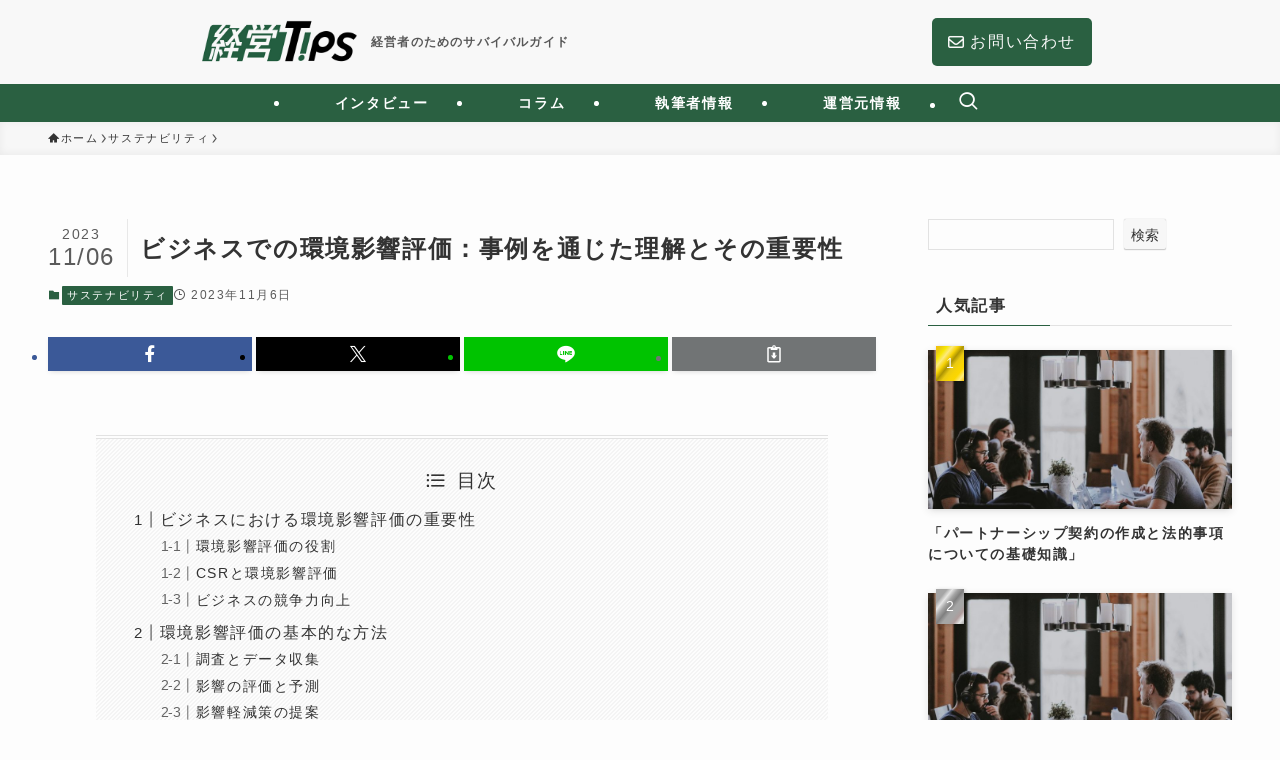

--- FILE ---
content_type: text/html; charset=UTF-8
request_url: https://keiei-tips.co.jp/sustainability/environmental-impact-case-study/
body_size: 22824
content:
<!DOCTYPE html><html lang="ja" data-loaded="false" data-scrolled="false" data-spmenu="closed"><head><meta charset="utf-8"><meta name="format-detection" content="telephone=no"><meta http-equiv="X-UA-Compatible" content="IE=edge"><meta name="viewport" content="width=device-width, viewport-fit=cover"><meta name='robots' content='index, follow, max-image-preview:large, max-snippet:-1, max-video-preview:-1' /><title>ビジネスでの環境影響評価：事例を通じた理解とその重要性 - 経営Tips</title><link rel="canonical" href="https://keiei-tips.co.jp/uncategorized/environmental-impact-case-study/" /><meta property="og:locale" content="ja_JP" /><meta property="og:type" content="article" /><meta property="og:title" content="ビジネスでの環境影響評価：事例を通じた理解とその重要性 - 経営Tips" /><meta property="og:description" content="ビジネスにおける環境影響評価の重要性 ビジネスにおける環境影響評価（Environmental Impact Assessment：EIA）は、今日のビジネスにおいて重要な側面となっています。企業が製品を作り出し、サービ [&hellip;]" /><meta property="og:url" content="https://keiei-tips.co.jp/uncategorized/environmental-impact-case-study/" /><meta property="og:site_name" content="経営Tips" /><meta property="article:published_time" content="2023-11-06T09:52:58+00:00" /><meta name="author" content="山口美智子" /><meta name="twitter:card" content="summary_large_image" /><meta name="twitter:label1" content="執筆者" /><meta name="twitter:data1" content="山口美智子" /> <script type="application/ld+json" class="yoast-schema-graph">{"@context":"https://schema.org","@graph":[{"@type":"Article","@id":"https://keiei-tips.co.jp/uncategorized/environmental-impact-case-study/#article","isPartOf":{"@id":"https://keiei-tips.co.jp/uncategorized/environmental-impact-case-study/"},"author":{"name":"山口美智子","@id":"https://keiei-tips.co.jp/#/schema/person/c9622824db83a1eda58998deccd9413c"},"headline":"ビジネスでの環境影響評価：事例を通じた理解とその重要性","datePublished":"2023-11-06T09:52:58+00:00","dateModified":"2023-11-06T09:52:58+00:00","mainEntityOfPage":{"@id":"https://keiei-tips.co.jp/uncategorized/environmental-impact-case-study/"},"wordCount":18,"commentCount":0,"publisher":{"@id":"https://keiei-tips.co.jp/#organization"},"articleSection":["サステナビリティ"],"inLanguage":"ja","potentialAction":[{"@type":"CommentAction","name":"Comment","target":["https://keiei-tips.co.jp/uncategorized/environmental-impact-case-study/#respond"]}]},{"@type":"WebPage","@id":"https://keiei-tips.co.jp/uncategorized/environmental-impact-case-study/","url":"https://keiei-tips.co.jp/uncategorized/environmental-impact-case-study/","name":"ビジネスでの環境影響評価：事例を通じた理解とその重要性 - 経営Tips","isPartOf":{"@id":"https://keiei-tips.co.jp/#website"},"datePublished":"2023-11-06T09:52:58+00:00","dateModified":"2023-11-06T09:52:58+00:00","breadcrumb":{"@id":"https://keiei-tips.co.jp/uncategorized/environmental-impact-case-study/#breadcrumb"},"inLanguage":"ja","potentialAction":[{"@type":"ReadAction","target":["https://keiei-tips.co.jp/uncategorized/environmental-impact-case-study/"]}]},{"@type":"BreadcrumbList","@id":"https://keiei-tips.co.jp/uncategorized/environmental-impact-case-study/#breadcrumb","itemListElement":[{"@type":"ListItem","position":1,"name":"ホーム","item":"https://keiei-tips.co.jp/"},{"@type":"ListItem","position":2,"name":"投稿一覧","item":"https://keiei-tips.co.jp/new-post/"},{"@type":"ListItem","position":3,"name":"ビジネスでの環境影響評価：事例を通じた理解とその重要性"}]},{"@type":"WebSite","@id":"https://keiei-tips.co.jp/#website","url":"https://keiei-tips.co.jp/","name":"経営Tips","description":"経営者のためのサバイバルガイド","publisher":{"@id":"https://keiei-tips.co.jp/#organization"},"potentialAction":[{"@type":"SearchAction","target":{"@type":"EntryPoint","urlTemplate":"https://keiei-tips.co.jp/?s={search_term_string}"},"query-input":"required name=search_term_string"}],"inLanguage":"ja"},{"@type":"Organization","@id":"https://keiei-tips.co.jp/#organization","name":"Propagate","url":"https://keiei-tips.co.jp/","logo":{"@type":"ImageObject","inLanguage":"ja","@id":"https://keiei-tips.co.jp/#/schema/logo/image/","url":"https://keiei-tips.co.jp/wp-content/uploads/2024/11/keiei_fav.png","contentUrl":"https://keiei-tips.co.jp/wp-content/uploads/2024/11/keiei_fav.png","width":512,"height":512,"caption":"Propagate"},"image":{"@id":"https://keiei-tips.co.jp/#/schema/logo/image/"}},{"@type":"Person","@id":"https://keiei-tips.co.jp/#/schema/person/c9622824db83a1eda58998deccd9413c","name":"山口美智子","image":{"@type":"ImageObject","inLanguage":"ja","@id":"https://keiei-tips.co.jp/#/schema/person/image/","url":"https://secure.gravatar.com/avatar/b66871b12a3494abb9341bc7e5b57b8b649527fd33e26940d7e80276e3580822?s=96&d=mm&r=g","contentUrl":"https://secure.gravatar.com/avatar/b66871b12a3494abb9341bc7e5b57b8b649527fd33e26940d7e80276e3580822?s=96&d=mm&r=g","caption":"山口美智子"},"description":"北海道在住の40歳。環境NGOでの勤務を経て、現在は企業のサステナビリティ推進をサポートするコンサルタント。環境問題、企業のCSR、ESG投資に詳しい。","url":"https://keiei-tips.co.jp/author/yamaguchi-michiko/"}]}</script> <link rel='dns-prefetch' href='//webfonts.sakura.ne.jp' /><link rel='dns-prefetch' href='//www.googletagmanager.com' /><link rel="alternate" type="application/rss+xml" title="経営Tips &raquo; フィード" href="https://keiei-tips.co.jp/feed/" /><link rel="alternate" type="application/rss+xml" title="経営Tips &raquo; コメントフィード" href="https://keiei-tips.co.jp/comments/feed/" /><link rel="alternate" type="application/rss+xml" title="経営Tips &raquo; ビジネスでの環境影響評価：事例を通じた理解とその重要性 のコメントのフィード" href="https://keiei-tips.co.jp/sustainability/environmental-impact-case-study/feed/" /><style id='wp-img-auto-sizes-contain-inline-css' type='text/css'>img:is([sizes=auto i],[sizes^="auto," i]){contain-intrinsic-size:3000px 1500px}
/*# sourceURL=wp-img-auto-sizes-contain-inline-css */</style><link rel='stylesheet' id='font-awesome-all-css' href='https://keiei-tips.co.jp/wp-content/themes/swell/assets/font-awesome/v6/css/all.min.css?ver=2.13.0' type='text/css' media='all' /><style id='wp-block-library-inline-css' type='text/css'>:root{--wp-block-synced-color:#7a00df;--wp-block-synced-color--rgb:122,0,223;--wp-bound-block-color:var(--wp-block-synced-color);--wp-editor-canvas-background:#ddd;--wp-admin-theme-color:#007cba;--wp-admin-theme-color--rgb:0,124,186;--wp-admin-theme-color-darker-10:#006ba1;--wp-admin-theme-color-darker-10--rgb:0,107,160.5;--wp-admin-theme-color-darker-20:#005a87;--wp-admin-theme-color-darker-20--rgb:0,90,135;--wp-admin-border-width-focus:2px}@media (min-resolution:192dpi){:root{--wp-admin-border-width-focus:1.5px}}.wp-element-button{cursor:pointer}:root .has-very-light-gray-background-color{background-color:#eee}:root .has-very-dark-gray-background-color{background-color:#313131}:root .has-very-light-gray-color{color:#eee}:root .has-very-dark-gray-color{color:#313131}:root .has-vivid-green-cyan-to-vivid-cyan-blue-gradient-background{background:linear-gradient(135deg,#00d084,#0693e3)}:root .has-purple-crush-gradient-background{background:linear-gradient(135deg,#34e2e4,#4721fb 50%,#ab1dfe)}:root .has-hazy-dawn-gradient-background{background:linear-gradient(135deg,#faaca8,#dad0ec)}:root .has-subdued-olive-gradient-background{background:linear-gradient(135deg,#fafae1,#67a671)}:root .has-atomic-cream-gradient-background{background:linear-gradient(135deg,#fdd79a,#004a59)}:root .has-nightshade-gradient-background{background:linear-gradient(135deg,#330968,#31cdcf)}:root .has-midnight-gradient-background{background:linear-gradient(135deg,#020381,#2874fc)}:root{--wp--preset--font-size--normal:16px;--wp--preset--font-size--huge:42px}.has-regular-font-size{font-size:1em}.has-larger-font-size{font-size:2.625em}.has-normal-font-size{font-size:var(--wp--preset--font-size--normal)}.has-huge-font-size{font-size:var(--wp--preset--font-size--huge)}.has-text-align-center{text-align:center}.has-text-align-left{text-align:left}.has-text-align-right{text-align:right}.has-fit-text{white-space:nowrap!important}#end-resizable-editor-section{display:none}.aligncenter{clear:both}.items-justified-left{justify-content:flex-start}.items-justified-center{justify-content:center}.items-justified-right{justify-content:flex-end}.items-justified-space-between{justify-content:space-between}.screen-reader-text{border:0;clip-path:inset(50%);height:1px;margin:-1px;overflow:hidden;padding:0;position:absolute;width:1px;word-wrap:normal!important}.screen-reader-text:focus{background-color:#ddd;clip-path:none;color:#444;display:block;font-size:1em;height:auto;left:5px;line-height:normal;padding:15px 23px 14px;text-decoration:none;top:5px;width:auto;z-index:100000}html :where(.has-border-color){border-style:solid}html :where([style*=border-top-color]){border-top-style:solid}html :where([style*=border-right-color]){border-right-style:solid}html :where([style*=border-bottom-color]){border-bottom-style:solid}html :where([style*=border-left-color]){border-left-style:solid}html :where([style*=border-width]){border-style:solid}html :where([style*=border-top-width]){border-top-style:solid}html :where([style*=border-right-width]){border-right-style:solid}html :where([style*=border-bottom-width]){border-bottom-style:solid}html :where([style*=border-left-width]){border-left-style:solid}html :where(img[class*=wp-image-]){height:auto;max-width:100%}:where(figure){margin:0 0 1em}html :where(.is-position-sticky){--wp-admin--admin-bar--position-offset:var(--wp-admin--admin-bar--height,0px)}@media screen and (max-width:600px){html :where(.is-position-sticky){--wp-admin--admin-bar--position-offset:0px}}

/*# sourceURL=wp-block-library-inline-css */</style><style id='wp-block-search-inline-css' type='text/css'>.wp-block-search__button{margin-left:10px;word-break:normal}.wp-block-search__button.has-icon{line-height:0}.wp-block-search__button svg{height:1.25em;min-height:24px;min-width:24px;width:1.25em;fill:currentColor;vertical-align:text-bottom}:where(.wp-block-search__button){border:1px solid #ccc;padding:6px 10px}.wp-block-search__inside-wrapper{display:flex;flex:auto;flex-wrap:nowrap;max-width:100%}.wp-block-search__label{width:100%}.wp-block-search.wp-block-search__button-only .wp-block-search__button{box-sizing:border-box;display:flex;flex-shrink:0;justify-content:center;margin-left:0;max-width:100%}.wp-block-search.wp-block-search__button-only .wp-block-search__inside-wrapper{min-width:0!important;transition-property:width}.wp-block-search.wp-block-search__button-only .wp-block-search__input{flex-basis:100%;transition-duration:.3s}.wp-block-search.wp-block-search__button-only.wp-block-search__searchfield-hidden,.wp-block-search.wp-block-search__button-only.wp-block-search__searchfield-hidden .wp-block-search__inside-wrapper{overflow:hidden}.wp-block-search.wp-block-search__button-only.wp-block-search__searchfield-hidden .wp-block-search__input{border-left-width:0!important;border-right-width:0!important;flex-basis:0;flex-grow:0;margin:0;min-width:0!important;padding-left:0!important;padding-right:0!important;width:0!important}:where(.wp-block-search__input){appearance:none;border:1px solid #949494;flex-grow:1;font-family:inherit;font-size:inherit;font-style:inherit;font-weight:inherit;letter-spacing:inherit;line-height:inherit;margin-left:0;margin-right:0;min-width:3rem;padding:8px;text-decoration:unset!important;text-transform:inherit}:where(.wp-block-search__button-inside .wp-block-search__inside-wrapper){background-color:#fff;border:1px solid #949494;box-sizing:border-box;padding:4px}:where(.wp-block-search__button-inside .wp-block-search__inside-wrapper) .wp-block-search__input{border:none;border-radius:0;padding:0 4px}:where(.wp-block-search__button-inside .wp-block-search__inside-wrapper) .wp-block-search__input:focus{outline:none}:where(.wp-block-search__button-inside .wp-block-search__inside-wrapper) :where(.wp-block-search__button){padding:4px 8px}.wp-block-search.aligncenter .wp-block-search__inside-wrapper{margin:auto}.wp-block[data-align=right] .wp-block-search.wp-block-search__button-only .wp-block-search__inside-wrapper{float:right}
/*# sourceURL=https://keiei-tips.co.jp/wp-includes/blocks/search/style.min.css */</style><style id='global-styles-inline-css' type='text/css'>:root{--wp--preset--aspect-ratio--square: 1;--wp--preset--aspect-ratio--4-3: 4/3;--wp--preset--aspect-ratio--3-4: 3/4;--wp--preset--aspect-ratio--3-2: 3/2;--wp--preset--aspect-ratio--2-3: 2/3;--wp--preset--aspect-ratio--16-9: 16/9;--wp--preset--aspect-ratio--9-16: 9/16;--wp--preset--color--black: #000;--wp--preset--color--cyan-bluish-gray: #abb8c3;--wp--preset--color--white: #fff;--wp--preset--color--pale-pink: #f78da7;--wp--preset--color--vivid-red: #cf2e2e;--wp--preset--color--luminous-vivid-orange: #ff6900;--wp--preset--color--luminous-vivid-amber: #fcb900;--wp--preset--color--light-green-cyan: #7bdcb5;--wp--preset--color--vivid-green-cyan: #00d084;--wp--preset--color--pale-cyan-blue: #8ed1fc;--wp--preset--color--vivid-cyan-blue: #0693e3;--wp--preset--color--vivid-purple: #9b51e0;--wp--preset--color--swl-main: var(--color_main);--wp--preset--color--swl-main-thin: var(--color_main_thin);--wp--preset--color--swl-gray: var(--color_gray);--wp--preset--color--swl-deep-01: var(--color_deep01);--wp--preset--color--swl-deep-02: var(--color_deep02);--wp--preset--color--swl-deep-03: var(--color_deep03);--wp--preset--color--swl-deep-04: var(--color_deep04);--wp--preset--color--swl-pale-01: var(--color_pale01);--wp--preset--color--swl-pale-02: var(--color_pale02);--wp--preset--color--swl-pale-03: var(--color_pale03);--wp--preset--color--swl-pale-04: var(--color_pale04);--wp--preset--gradient--vivid-cyan-blue-to-vivid-purple: linear-gradient(135deg,rgb(6,147,227) 0%,rgb(155,81,224) 100%);--wp--preset--gradient--light-green-cyan-to-vivid-green-cyan: linear-gradient(135deg,rgb(122,220,180) 0%,rgb(0,208,130) 100%);--wp--preset--gradient--luminous-vivid-amber-to-luminous-vivid-orange: linear-gradient(135deg,rgb(252,185,0) 0%,rgb(255,105,0) 100%);--wp--preset--gradient--luminous-vivid-orange-to-vivid-red: linear-gradient(135deg,rgb(255,105,0) 0%,rgb(207,46,46) 100%);--wp--preset--gradient--very-light-gray-to-cyan-bluish-gray: linear-gradient(135deg,rgb(238,238,238) 0%,rgb(169,184,195) 100%);--wp--preset--gradient--cool-to-warm-spectrum: linear-gradient(135deg,rgb(74,234,220) 0%,rgb(151,120,209) 20%,rgb(207,42,186) 40%,rgb(238,44,130) 60%,rgb(251,105,98) 80%,rgb(254,248,76) 100%);--wp--preset--gradient--blush-light-purple: linear-gradient(135deg,rgb(255,206,236) 0%,rgb(152,150,240) 100%);--wp--preset--gradient--blush-bordeaux: linear-gradient(135deg,rgb(254,205,165) 0%,rgb(254,45,45) 50%,rgb(107,0,62) 100%);--wp--preset--gradient--luminous-dusk: linear-gradient(135deg,rgb(255,203,112) 0%,rgb(199,81,192) 50%,rgb(65,88,208) 100%);--wp--preset--gradient--pale-ocean: linear-gradient(135deg,rgb(255,245,203) 0%,rgb(182,227,212) 50%,rgb(51,167,181) 100%);--wp--preset--gradient--electric-grass: linear-gradient(135deg,rgb(202,248,128) 0%,rgb(113,206,126) 100%);--wp--preset--gradient--midnight: linear-gradient(135deg,rgb(2,3,129) 0%,rgb(40,116,252) 100%);--wp--preset--font-size--small: 0.9em;--wp--preset--font-size--medium: 1.1em;--wp--preset--font-size--large: 1.25em;--wp--preset--font-size--x-large: 42px;--wp--preset--font-size--xs: 0.75em;--wp--preset--font-size--huge: 1.6em;--wp--preset--spacing--20: 0.44rem;--wp--preset--spacing--30: 0.67rem;--wp--preset--spacing--40: 1rem;--wp--preset--spacing--50: 1.5rem;--wp--preset--spacing--60: 2.25rem;--wp--preset--spacing--70: 3.38rem;--wp--preset--spacing--80: 5.06rem;--wp--preset--shadow--natural: 6px 6px 9px rgba(0, 0, 0, 0.2);--wp--preset--shadow--deep: 12px 12px 50px rgba(0, 0, 0, 0.4);--wp--preset--shadow--sharp: 6px 6px 0px rgba(0, 0, 0, 0.2);--wp--preset--shadow--outlined: 6px 6px 0px -3px rgb(255, 255, 255), 6px 6px rgb(0, 0, 0);--wp--preset--shadow--crisp: 6px 6px 0px rgb(0, 0, 0);}:where(.is-layout-flex){gap: 0.5em;}:where(.is-layout-grid){gap: 0.5em;}body .is-layout-flex{display: flex;}.is-layout-flex{flex-wrap: wrap;align-items: center;}.is-layout-flex > :is(*, div){margin: 0;}body .is-layout-grid{display: grid;}.is-layout-grid > :is(*, div){margin: 0;}:where(.wp-block-columns.is-layout-flex){gap: 2em;}:where(.wp-block-columns.is-layout-grid){gap: 2em;}:where(.wp-block-post-template.is-layout-flex){gap: 1.25em;}:where(.wp-block-post-template.is-layout-grid){gap: 1.25em;}.has-black-color{color: var(--wp--preset--color--black) !important;}.has-cyan-bluish-gray-color{color: var(--wp--preset--color--cyan-bluish-gray) !important;}.has-white-color{color: var(--wp--preset--color--white) !important;}.has-pale-pink-color{color: var(--wp--preset--color--pale-pink) !important;}.has-vivid-red-color{color: var(--wp--preset--color--vivid-red) !important;}.has-luminous-vivid-orange-color{color: var(--wp--preset--color--luminous-vivid-orange) !important;}.has-luminous-vivid-amber-color{color: var(--wp--preset--color--luminous-vivid-amber) !important;}.has-light-green-cyan-color{color: var(--wp--preset--color--light-green-cyan) !important;}.has-vivid-green-cyan-color{color: var(--wp--preset--color--vivid-green-cyan) !important;}.has-pale-cyan-blue-color{color: var(--wp--preset--color--pale-cyan-blue) !important;}.has-vivid-cyan-blue-color{color: var(--wp--preset--color--vivid-cyan-blue) !important;}.has-vivid-purple-color{color: var(--wp--preset--color--vivid-purple) !important;}.has-black-background-color{background-color: var(--wp--preset--color--black) !important;}.has-cyan-bluish-gray-background-color{background-color: var(--wp--preset--color--cyan-bluish-gray) !important;}.has-white-background-color{background-color: var(--wp--preset--color--white) !important;}.has-pale-pink-background-color{background-color: var(--wp--preset--color--pale-pink) !important;}.has-vivid-red-background-color{background-color: var(--wp--preset--color--vivid-red) !important;}.has-luminous-vivid-orange-background-color{background-color: var(--wp--preset--color--luminous-vivid-orange) !important;}.has-luminous-vivid-amber-background-color{background-color: var(--wp--preset--color--luminous-vivid-amber) !important;}.has-light-green-cyan-background-color{background-color: var(--wp--preset--color--light-green-cyan) !important;}.has-vivid-green-cyan-background-color{background-color: var(--wp--preset--color--vivid-green-cyan) !important;}.has-pale-cyan-blue-background-color{background-color: var(--wp--preset--color--pale-cyan-blue) !important;}.has-vivid-cyan-blue-background-color{background-color: var(--wp--preset--color--vivid-cyan-blue) !important;}.has-vivid-purple-background-color{background-color: var(--wp--preset--color--vivid-purple) !important;}.has-black-border-color{border-color: var(--wp--preset--color--black) !important;}.has-cyan-bluish-gray-border-color{border-color: var(--wp--preset--color--cyan-bluish-gray) !important;}.has-white-border-color{border-color: var(--wp--preset--color--white) !important;}.has-pale-pink-border-color{border-color: var(--wp--preset--color--pale-pink) !important;}.has-vivid-red-border-color{border-color: var(--wp--preset--color--vivid-red) !important;}.has-luminous-vivid-orange-border-color{border-color: var(--wp--preset--color--luminous-vivid-orange) !important;}.has-luminous-vivid-amber-border-color{border-color: var(--wp--preset--color--luminous-vivid-amber) !important;}.has-light-green-cyan-border-color{border-color: var(--wp--preset--color--light-green-cyan) !important;}.has-vivid-green-cyan-border-color{border-color: var(--wp--preset--color--vivid-green-cyan) !important;}.has-pale-cyan-blue-border-color{border-color: var(--wp--preset--color--pale-cyan-blue) !important;}.has-vivid-cyan-blue-border-color{border-color: var(--wp--preset--color--vivid-cyan-blue) !important;}.has-vivid-purple-border-color{border-color: var(--wp--preset--color--vivid-purple) !important;}.has-vivid-cyan-blue-to-vivid-purple-gradient-background{background: var(--wp--preset--gradient--vivid-cyan-blue-to-vivid-purple) !important;}.has-light-green-cyan-to-vivid-green-cyan-gradient-background{background: var(--wp--preset--gradient--light-green-cyan-to-vivid-green-cyan) !important;}.has-luminous-vivid-amber-to-luminous-vivid-orange-gradient-background{background: var(--wp--preset--gradient--luminous-vivid-amber-to-luminous-vivid-orange) !important;}.has-luminous-vivid-orange-to-vivid-red-gradient-background{background: var(--wp--preset--gradient--luminous-vivid-orange-to-vivid-red) !important;}.has-very-light-gray-to-cyan-bluish-gray-gradient-background{background: var(--wp--preset--gradient--very-light-gray-to-cyan-bluish-gray) !important;}.has-cool-to-warm-spectrum-gradient-background{background: var(--wp--preset--gradient--cool-to-warm-spectrum) !important;}.has-blush-light-purple-gradient-background{background: var(--wp--preset--gradient--blush-light-purple) !important;}.has-blush-bordeaux-gradient-background{background: var(--wp--preset--gradient--blush-bordeaux) !important;}.has-luminous-dusk-gradient-background{background: var(--wp--preset--gradient--luminous-dusk) !important;}.has-pale-ocean-gradient-background{background: var(--wp--preset--gradient--pale-ocean) !important;}.has-electric-grass-gradient-background{background: var(--wp--preset--gradient--electric-grass) !important;}.has-midnight-gradient-background{background: var(--wp--preset--gradient--midnight) !important;}.has-small-font-size{font-size: var(--wp--preset--font-size--small) !important;}.has-medium-font-size{font-size: var(--wp--preset--font-size--medium) !important;}.has-large-font-size{font-size: var(--wp--preset--font-size--large) !important;}.has-x-large-font-size{font-size: var(--wp--preset--font-size--x-large) !important;}
/*# sourceURL=global-styles-inline-css */</style><link rel='stylesheet' id='swell-icons-css' href='https://keiei-tips.co.jp/wp-content/cache/autoptimize/autoptimize_single_db84e494b97b5e9030f2ae09bd772a06.php?ver=2.13.0' type='text/css' media='all' /><link rel='stylesheet' id='main_style-css' href='https://keiei-tips.co.jp/wp-content/cache/autoptimize/autoptimize_single_fc223da7cf77a0bccd7a5ce42119e889.php?ver=2.13.0' type='text/css' media='all' /><link rel='stylesheet' id='swell_blocks-css' href='https://keiei-tips.co.jp/wp-content/cache/autoptimize/autoptimize_single_0b17a9fc6f42be89ee89b35d175c287e.php?ver=2.13.0' type='text/css' media='all' /><style id='swell_custom-inline-css' type='text/css'>:root{--swl-fz--content:4vw;--swl-letter_spacing:.1em;--swl-font_family:"Helvetica Neue", Arial, "Hiragino Kaku Gothic ProN", "Hiragino Sans", Meiryo, sans-serif;--swl-font_weight:400;--color_main:#2a6041;--color_text:#333;--color_link:#f77f00;--color_htag:#2a6041;--color_bg:#fdfdfd;--color_gradient1:#d8ffff;--color_gradient2:#87e7ff;--color_main_thin:rgba(53, 120, 81, 0.05 );--color_main_dark:rgba(32, 72, 49, 1 );--color_list_check:#2a6041;--color_list_num:#2a6041;--color_list_good:#86dd7b;--color_list_triangle:#f4e03a;--color_list_bad:#f36060;--color_faq_q:#d55656;--color_faq_a:#6599b7;--color_icon_good:#3cd250;--color_icon_good_bg:#ecffe9;--color_icon_bad:#4b73eb;--color_icon_bad_bg:#eafaff;--color_icon_info:#f578b4;--color_icon_info_bg:#fff0fa;--color_icon_announce:#ffa537;--color_icon_announce_bg:#fff5f0;--color_icon_pen:#7a7a7a;--color_icon_pen_bg:#f7f7f7;--color_icon_book:#787364;--color_icon_book_bg:#f8f6ef;--color_icon_point:#ffa639;--color_icon_check:#86d67c;--color_icon_batsu:#f36060;--color_icon_hatena:#5295cc;--color_icon_caution:#f7da38;--color_icon_memo:#84878a;--color_deep01:#e44141;--color_deep02:#3d79d5;--color_deep03:#63a84d;--color_deep04:#f09f4d;--color_pale01:#fff2f0;--color_pale02:#f3f8fd;--color_pale03:#f1f9ee;--color_pale04:#fdf9ee;--color_mark_blue:#b7e3ff;--color_mark_green:#bdf9c3;--color_mark_yellow:#fcf69f;--color_mark_orange:#ffddbc;--border01:solid 1px var(--color_main);--border02:double 4px var(--color_main);--border03:dashed 2px var(--color_border);--border04:solid 4px var(--color_gray);--card_posts_thumb_ratio:52.356%;--list_posts_thumb_ratio:52.356%;--big_posts_thumb_ratio:56.25%;--thumb_posts_thumb_ratio:61.805%;--blogcard_thumb_ratio:56.25%;--color_header_bg:#f8f8f8;--color_header_text:#303030;--color_footer_bg:#2a6041;--color_footer_text:#ffffff;--container_size:1200px;--article_size:1000px;--logo_size_sp:80px;--logo_size_pc:60px;--logo_size_pcfix:48px;--color_gnav_bg:#2a6041;}.swl-cell-bg[data-icon="doubleCircle"]{--cell-icon-color:#ffc977}.swl-cell-bg[data-icon="circle"]{--cell-icon-color:#94e29c}.swl-cell-bg[data-icon="triangle"]{--cell-icon-color:#eeda2f}.swl-cell-bg[data-icon="close"]{--cell-icon-color:#ec9191}.swl-cell-bg[data-icon="hatena"]{--cell-icon-color:#93c9da}.swl-cell-bg[data-icon="check"]{--cell-icon-color:#94e29c}.swl-cell-bg[data-icon="line"]{--cell-icon-color:#9b9b9b}.cap_box[data-colset="col1"]{--capbox-color:#f59b5f;--capbox-color--bg:#fff8eb}.cap_box[data-colset="col2"]{--capbox-color:#5fb9f5;--capbox-color--bg:#edf5ff}.cap_box[data-colset="col3"]{--capbox-color:#2fcd90;--capbox-color--bg:#eafaf2}.red_{--the-btn-color:#f74a4a;--the-btn-color2:#ffbc49;--the-solid-shadow: rgba(185, 56, 56, 1 )}.blue_{--the-btn-color:#338df4;--the-btn-color2:#35eaff;--the-solid-shadow: rgba(38, 106, 183, 1 )}.green_{--the-btn-color:#62d847;--the-btn-color2:#7bf7bd;--the-solid-shadow: rgba(74, 162, 53, 1 )}.is-style-btn_normal{--the-btn-radius:80px}.is-style-btn_solid{--the-btn-radius:80px}.is-style-btn_shiny{--the-btn-radius:80px}.is-style-btn_line{--the-btn-radius:80px}.post_content blockquote{padding:1.5em 2em 1.5em 3em}.post_content blockquote::before{content:"";display:block;width:5px;height:calc(100% - 3em);top:1.5em;left:1.5em;border-left:solid 1px rgba(180,180,180,.75);border-right:solid 1px rgba(180,180,180,.75);}.mark_blue{background:-webkit-linear-gradient(transparent 64%,var(--color_mark_blue) 0%);background:linear-gradient(transparent 64%,var(--color_mark_blue) 0%)}.mark_green{background:-webkit-linear-gradient(transparent 64%,var(--color_mark_green) 0%);background:linear-gradient(transparent 64%,var(--color_mark_green) 0%)}.mark_yellow{background:-webkit-linear-gradient(transparent 64%,var(--color_mark_yellow) 0%);background:linear-gradient(transparent 64%,var(--color_mark_yellow) 0%)}.mark_orange{background:-webkit-linear-gradient(transparent 64%,var(--color_mark_orange) 0%);background:linear-gradient(transparent 64%,var(--color_mark_orange) 0%)}[class*="is-style-icon_"]{color:#333;border-width:0}[class*="is-style-big_icon_"]{border-width:2px;border-style:solid}[data-col="gray"] .c-balloon__text{background:#f7f7f7;border-color:#ccc}[data-col="gray"] .c-balloon__before{border-right-color:#f7f7f7}[data-col="green"] .c-balloon__text{background:#d1f8c2;border-color:#9ddd93}[data-col="green"] .c-balloon__before{border-right-color:#d1f8c2}[data-col="blue"] .c-balloon__text{background:#e2f6ff;border-color:#93d2f0}[data-col="blue"] .c-balloon__before{border-right-color:#e2f6ff}[data-col="red"] .c-balloon__text{background:#ffebeb;border-color:#f48789}[data-col="red"] .c-balloon__before{border-right-color:#ffebeb}[data-col="yellow"] .c-balloon__text{background:#f9f7d2;border-color:#fbe593}[data-col="yellow"] .c-balloon__before{border-right-color:#f9f7d2}.-type-list2 .p-postList__body::after,.-type-big .p-postList__body::after{content: "READ MORE »";}.c-postThumb__cat{background-color:#2a6041;color:#fff}.post_content h2:where(:not([class^="swell-block-"]):not(.faq_q):not(.p-postList__title)){background:var(--color_htag);padding:.75em 1em;color:#fff}.post_content h2:where(:not([class^="swell-block-"]):not(.faq_q):not(.p-postList__title))::before{position:absolute;display:block;pointer-events:none;content:"";top:-4px;left:0;width:100%;height:calc(100% + 4px);box-sizing:content-box;border-top:solid 2px var(--color_htag);border-bottom:solid 2px var(--color_htag)}.post_content h3:where(:not([class^="swell-block-"]):not(.faq_q):not(.p-postList__title)){padding:0 .5em .5em}.post_content h3:where(:not([class^="swell-block-"]):not(.faq_q):not(.p-postList__title))::before{content:"";width:100%;height:2px;background: repeating-linear-gradient(90deg, var(--color_htag) 0%, var(--color_htag) 29.3%, rgba(150,150,150,.2) 29.3%, rgba(150,150,150,.2) 100%)}.post_content h4:where(:not([class^="swell-block-"]):not(.faq_q):not(.p-postList__title)){padding:0 0 0 16px;border-left:solid 2px var(--color_htag)}.post_content h2.is-style-section_ttl{padding-bottom:.75em}.post_content h2.is-style-section_ttl::after{position:absolute;top:auto;bottom:0;left:calc(50% - 1.25em);right:auto;display:block;width:2.5em;height:1px;border-radius:2px;pointer-events:none;background:currentColor;content:""}.post_content h2.is-style-section_ttl.has-text-align-left::after{left:0px;right:auto}.post_content h2.is-style-section_ttl.has-text-align-right::after{left:auto;right:0}.l-header__menuBtn{order:1}.l-header__customBtn{order:3}.c-gnav a::after{background:var(--color_header_text);width:0%;height:2px}.p-spHeadMenu .menu-item.-current{border-bottom-color:var(--color_header_text)}.c-gnav > li:hover > a::after,.c-gnav > .-current > a::after{width:100%}.c-gnav .sub-menu{color:#fff;background:var(--color_main)}#pagetop{border-radius:50%}#before_footer_widget{margin-bottom:0}.c-widget__title.-spmenu{padding:.5em .75em;border-radius:var(--swl-radius--2, 0px);background:var(--color_main);color:#fff;}.c-widget__title.-footer{padding:.5em}.c-widget__title.-footer::before{content:"";bottom:0;left:0;width:40%;z-index:1;background:var(--color_main)}.c-widget__title.-footer::after{content:"";bottom:0;left:0;width:100%;background:var(--color_border)}.c-secTitle{border-left:solid 2px var(--color_main);padding:0em .75em}.p-spMenu{color:#333}.p-spMenu__inner::before{background:#fdfdfd;opacity:1}.p-spMenu__overlay{background:#000;opacity:0.6}[class*="page-numbers"]{color:#fff;background-color:#dedede}a{text-decoration: none}.l-topTitleArea.c-filterLayer::before{background-color:#000;opacity:0.2;content:""}@media screen and (min-width: 960px){:root{}}@media screen and (max-width: 959px){:root{}.l-header__logo{order:2;text-align:center}}@media screen and (min-width: 600px){:root{--swl-fz--content:16px;}}@media screen and (max-width: 599px){:root{}}@media (min-width: 1208px) {.alignwide{left:-100px;width:calc(100% + 200px);}}@media (max-width: 1208px) {.-sidebar-off .swell-block-fullWide__inner.l-container .alignwide{left:0px;width:100%;}}.is-style-btn_normal a,.is-style-btn_shiny a{box-shadow:var(--swl-btn_shadow)}.c-shareBtns__btn,.is-style-balloon>.c-tabList .c-tabList__button,.p-snsCta,[class*=page-numbers]{box-shadow:var(--swl-box_shadow)}.p-articleThumb__img,.p-articleThumb__youtube{box-shadow:var(--swl-img_shadow)}.p-pickupBanners__item .c-bannerLink,.p-postList__thumb{box-shadow:0 2px 8px rgba(0,0,0,.1),0 4px 4px -4px rgba(0,0,0,.1)}.p-postList.-w-ranking li:before{background-image:repeating-linear-gradient(-45deg,hsla(0,0%,100%,.1),hsla(0,0%,100%,.1) 6px,transparent 0,transparent 12px);box-shadow:1px 1px 4px rgba(0,0,0,.2)}@media (min-width:960px){.-parallel .l-header__inner{display:flex;flex-wrap:wrap;max-width:100%;padding-left:0;padding-right:0}.-parallel .l-header__logo{text-align:center;width:100%}.-parallel .l-header__logo .c-catchphrase{font-size:12px;line-height:1;margin-top:16px}.-parallel .l-header__gnav{width:100%}.-parallel .l-header__gnav .c-gnav{justify-content:center}.-parallel .l-header__gnav .c-gnav>li>a{padding:16px}.-parallel .c-headLogo.-txt,.-parallel .w-header{justify-content:center}.-parallel .w-header{margin-bottom:8px;margin-top:8px}.-parallel-bottom .l-header__inner{padding-top:8px}.-parallel-bottom .l-header__logo{order:1;padding:16px 0}.-parallel-bottom .w-header{order:2}.-parallel-bottom .l-header__gnav{order:3}.-parallel-top .l-header__inner{padding-bottom:8px}.-parallel-top .l-header__gnav{order:1}.-parallel-top .l-header__logo{order:2;padding:16px 0}.-parallel-top .w-header{order:3}.l-header.-parallel .w-header{width:100%}.l-fixHeader.-parallel .l-fixHeader__gnav{margin-left:auto}}.l-header__spNav{background-color:var(--color_gnav_bg)}.p-spHeadMenu a{color:#fff}.p-spHeadMenu .menu-item.-current{border-bottom-color:#fff}@media (min-width:960px){.-parallel .l-header__gnav{background-color:var(--color_gnav_bg);color:#fff}.-parallel .l-header__gnav .c-gnav>li>a{padding-bottom:12px;padding-top:12px}.-parallel .l-header__gnav .c-gnav>li>a:after{background-color:#fff}.-parallel-top .l-header__gnav{margin-bottom:8px}.-parallel-bottom .l-header__gnav{margin-top:8px}}.c-gnav .sub-menu a:before,.c-listMenu a:before{-webkit-font-smoothing:antialiased;-moz-osx-font-smoothing:grayscale;font-family:icomoon!important;font-style:normal;font-variant:normal;font-weight:400;line-height:1;text-transform:none}.c-submenuToggleBtn{display:none}.c-listMenu a{padding:.75em 1em .75em 1.5em;transition:padding .25s}.c-listMenu a:hover{padding-left:1.75em;padding-right:.75em}.c-gnav .sub-menu a:before,.c-listMenu a:before{color:inherit;content:"\e921";display:inline-block;left:2px;position:absolute;top:50%;-webkit-transform:translateY(-50%);transform:translateY(-50%);vertical-align:middle}.widget_categories>ul>.cat-item>a,.wp-block-categories-list>li>a{padding-left:1.75em}.c-listMenu .children,.c-listMenu .sub-menu{margin:0}.c-listMenu .children a,.c-listMenu .sub-menu a{font-size:.9em;padding-left:2.5em}.c-listMenu .children a:before,.c-listMenu .sub-menu a:before{left:1em}.c-listMenu .children a:hover,.c-listMenu .sub-menu a:hover{padding-left:2.75em}.c-listMenu .children ul a,.c-listMenu .sub-menu ul a{padding-left:3.25em}.c-listMenu .children ul a:before,.c-listMenu .sub-menu ul a:before{left:1.75em}.c-listMenu .children ul a:hover,.c-listMenu .sub-menu ul a:hover{padding-left:3.5em}.c-gnav li:hover>.sub-menu{opacity:1;visibility:visible}.c-gnav .sub-menu:before{background:inherit;content:"";height:100%;left:0;position:absolute;top:0;width:100%;z-index:0}.c-gnav .sub-menu .sub-menu{left:100%;top:0;z-index:-1}.c-gnav .sub-menu a{padding-left:2em}.c-gnav .sub-menu a:before{left:.5em}.c-gnav .sub-menu a:hover .ttl{left:4px}:root{--color_content_bg:var(--color_bg);}.c-widget__title.-side{padding:.5em}.c-widget__title.-side::before{content:"";bottom:0;left:0;width:40%;z-index:1;background:var(--color_main)}.c-widget__title.-side::after{content:"";bottom:0;left:0;width:100%;background:var(--color_border)}.c-shareBtns__item:not(:last-child){margin-right:4px}.c-shareBtns__btn{padding:8px 0}@media screen and (min-width: 960px){:root{}}@media screen and (max-width: 959px){:root{}}@media screen and (min-width: 600px){:root{}}@media screen and (max-width: 599px){:root{}}.swell-block-fullWide__inner.l-container{--swl-fw_inner_pad:var(--swl-pad_container,0px)}@media (min-width:960px){.-sidebar-on .l-content .alignfull,.-sidebar-on .l-content .alignwide{left:-16px;width:calc(100% + 32px)}.swell-block-fullWide__inner.l-article{--swl-fw_inner_pad:var(--swl-pad_post_content,0px)}.-sidebar-on .swell-block-fullWide__inner .alignwide{left:0;width:100%}.-sidebar-on .swell-block-fullWide__inner .alignfull{left:calc(0px - var(--swl-fw_inner_pad, 0))!important;margin-left:0!important;margin-right:0!important;width:calc(100% + var(--swl-fw_inner_pad, 0)*2)!important}}.p-relatedPosts .p-postList__item{margin-bottom:1.5em}.p-relatedPosts .p-postList__times,.p-relatedPosts .p-postList__times>:last-child{margin-right:0}@media (min-width:600px){.p-relatedPosts .p-postList__item{width:33.33333%}}@media screen and (min-width:600px) and (max-width:1239px){.p-relatedPosts .p-postList__item:nth-child(7),.p-relatedPosts .p-postList__item:nth-child(8){display:none}}@media screen and (min-width:1240px){.p-relatedPosts .p-postList__item{width:25%}}.-index-off .p-toc,.swell-toc-placeholder:empty{display:none}.p-toc.-modal{height:100%;margin:0;overflow-y:auto;padding:0}#main_content .p-toc{border-radius:var(--swl-radius--2,0);margin:4em auto;max-width:800px}#sidebar .p-toc{margin-top:-.5em}.p-toc .__pn:before{content:none!important;counter-increment:none}.p-toc .__prev{margin:0 0 1em}.p-toc .__next{margin:1em 0 0}.p-toc.is-omitted:not([data-omit=ct]) [data-level="2"] .p-toc__childList{height:0;margin-bottom:-.5em;visibility:hidden}.p-toc.is-omitted:not([data-omit=nest]){position:relative}.p-toc.is-omitted:not([data-omit=nest]):before{background:linear-gradient(hsla(0,0%,100%,0),var(--color_bg));bottom:5em;content:"";height:4em;left:0;opacity:.75;pointer-events:none;position:absolute;width:100%;z-index:1}.p-toc.is-omitted:not([data-omit=nest]):after{background:var(--color_bg);bottom:0;content:"";height:5em;left:0;opacity:.75;position:absolute;width:100%;z-index:1}.p-toc.is-omitted:not([data-omit=nest]) .__next,.p-toc.is-omitted:not([data-omit=nest]) [data-omit="1"]{display:none}.p-toc .p-toc__expandBtn{background-color:#f7f7f7;border:rgba(0,0,0,.2);border-radius:5em;box-shadow:0 0 0 1px #bbb;color:#333;display:block;font-size:14px;line-height:1.5;margin:.75em auto 0;min-width:6em;padding:.5em 1em;position:relative;transition:box-shadow .25s;z-index:2}.p-toc[data-omit=nest] .p-toc__expandBtn{display:inline-block;font-size:13px;margin:0 0 0 1.25em;padding:.5em .75em}.p-toc:not([data-omit=nest]) .p-toc__expandBtn:after,.p-toc:not([data-omit=nest]) .p-toc__expandBtn:before{border-top-color:inherit;border-top-style:dotted;border-top-width:3px;content:"";display:block;height:1px;position:absolute;top:calc(50% - 1px);transition:border-color .25s;width:100%;width:22px}.p-toc:not([data-omit=nest]) .p-toc__expandBtn:before{right:calc(100% + 1em)}.p-toc:not([data-omit=nest]) .p-toc__expandBtn:after{left:calc(100% + 1em)}.p-toc.is-expanded .p-toc__expandBtn{border-color:transparent}.p-toc__ttl{display:block;font-size:1.2em;line-height:1;position:relative;text-align:center}.p-toc__ttl:before{content:"\e918";display:inline-block;font-family:icomoon;margin-right:.5em;padding-bottom:2px;vertical-align:middle}#index_modal .p-toc__ttl{margin-bottom:.5em}.p-toc__list li{line-height:1.6}.p-toc__list>li+li{margin-top:.5em}.p-toc__list .p-toc__childList{padding-left:.5em}.p-toc__list [data-level="3"]{font-size:.9em}.p-toc__list .mininote{display:none}.post_content .p-toc__list{padding-left:0}#sidebar .p-toc__list{margin-bottom:0}#sidebar .p-toc__list .p-toc__childList{padding-left:0}.p-toc__link{color:inherit;font-size:inherit;text-decoration:none}.p-toc__link:hover{opacity:.8}.p-toc.-double{background:var(--color_gray);background:linear-gradient(-45deg,transparent 25%,var(--color_gray) 25%,var(--color_gray) 50%,transparent 50%,transparent 75%,var(--color_gray) 75%,var(--color_gray));background-clip:padding-box;background-size:4px 4px;border-bottom:4px double var(--color_border);border-top:4px double var(--color_border);padding:1.5em 1em 1em}.p-toc.-double .p-toc__ttl{margin-bottom:.75em}@media (min-width:960px){#main_content .p-toc{width:92%}}@media (hover:hover){.p-toc .p-toc__expandBtn:hover{border-color:transparent;box-shadow:0 0 0 2px currentcolor}}@media (min-width:600px){.p-toc.-double{padding:2em}}
/*# sourceURL=swell_custom-inline-css */</style><link rel='stylesheet' id='swell-parts/footer-css' href='https://keiei-tips.co.jp/wp-content/cache/autoptimize/autoptimize_single_e08e7f33a31d1bea720b17796bee97c1.php?ver=2.13.0' type='text/css' media='all' /><link rel='stylesheet' id='swell-page/single-css' href='https://keiei-tips.co.jp/wp-content/cache/autoptimize/autoptimize_single_8a1a5f0c4a0e2b7f24cbc1023ef141ca.php?ver=2.13.0' type='text/css' media='all' /><style id='classic-theme-styles-inline-css' type='text/css'>/*! This file is auto-generated */
.wp-block-button__link{color:#fff;background-color:#32373c;border-radius:9999px;box-shadow:none;text-decoration:none;padding:calc(.667em + 2px) calc(1.333em + 2px);font-size:1.125em}.wp-block-file__button{background:#32373c;color:#fff;text-decoration:none}
/*# sourceURL=/wp-includes/css/classic-themes.min.css */</style><link rel='stylesheet' id='liquid-block-speech-css' href='https://keiei-tips.co.jp/wp-content/cache/autoptimize/autoptimize_single_b1c191916d9d604f0f5bdcb7e1d783d5.php?ver=6.9' type='text/css' media='all' /><link rel='stylesheet' id='child_style-css' href='https://keiei-tips.co.jp/wp-content/cache/autoptimize/autoptimize_single_2ebc1b7af26388b1471dbcf2b4ab55bf.php?ver=2024111650316' type='text/css' media='all' /> <script defer type="text/javascript" src="https://keiei-tips.co.jp/wp-includes/js/jquery/jquery.min.js?ver=3.7.1" id="jquery-core-js"></script> <script defer type="text/javascript" src="//webfonts.sakura.ne.jp/js/sakurav3.js?fadein=0&amp;ver=3.1.4" id="typesquare_std-js"></script> 
 <script defer type="text/javascript" src="https://www.googletagmanager.com/gtag/js?id=GT-PHPX4GX" id="google_gtagjs-js"></script> <script defer id="google_gtagjs-js-after" src="[data-uri]"></script> <noscript><link href="https://keiei-tips.co.jp/wp-content/themes/swell/build/css/noscript.css" rel="stylesheet"></noscript><link rel="https://api.w.org/" href="https://keiei-tips.co.jp/wp-json/" /><link rel="alternate" title="JSON" type="application/json" href="https://keiei-tips.co.jp/wp-json/wp/v2/posts/1335" /><link rel='shortlink' href='https://keiei-tips.co.jp/?p=1335' /><meta name="generator" content="Site Kit by Google 1.170.0" /><style type="text/css">.liquid-speech-balloon-01 .liquid-speech-balloon-avatar { background-image: url("https://keiei-tips.co.jp/wp-content/uploads/2024/08/20230522譬ｪ蠑丈ｼ夂､ｾ繝輔ｚ繝ｭ繝上ｚ繧ｱ繧吶・繝域ｧ・譬ｪ蠑丈ｼ夂､ｾ繝輔ｚ繝ｭ繝上ｚ繧ｱ繧吶・繝域ｧ論37.jpg"); } .liquid-speech-balloon-01 .liquid-speech-balloon-avatar::after { content: "松岡"; }</style><link rel="icon" href="https://keiei-tips.co.jp/wp-content/uploads/2024/11/cropped-keiei_fav-32x32.png" sizes="32x32" /><link rel="icon" href="https://keiei-tips.co.jp/wp-content/uploads/2024/11/cropped-keiei_fav-192x192.png" sizes="192x192" /><link rel="apple-touch-icon" href="https://keiei-tips.co.jp/wp-content/uploads/2024/11/cropped-keiei_fav-180x180.png" /><meta name="msapplication-TileImage" content="https://keiei-tips.co.jp/wp-content/uploads/2024/11/cropped-keiei_fav-270x270.png" /><style type="text/css" id="wp-custom-css">/*.l-footer {
    position: relative;
    overflow: visible; 
    background-color: #fff; 
}

.l-footer::before {
    content: '';
    position: absolute;
    top: -100px;
    left: 50%;
    transform: translateX(-50%);
    width: 150vw;
    height: 500px; 
    background: #2a6041; 
    border-radius: 50% 50% 0 0;
    z-index: -1;
}
*/</style><link rel="stylesheet" href="https://keiei-tips.co.jp/wp-content/cache/autoptimize/autoptimize_single_46f297b00bc8ce991d69871bcb77a2da.php" media="print" ><link rel="preconnect" href="https://fonts.googleapis.com"><link rel="preconnect" href="https://fonts.gstatic.com" crossorigin><link href="https://fonts.googleapis.com/css2?family=Noto+Sans+JP:wght@100..900&display=swap" rel="stylesheet"><link href="https://fonts.googleapis.com/css2?family=Space+Grotesk:wght@300..700&display=swap" rel="stylesheet"><link href="https://fonts.googleapis.com/css2?family=Fugaz+One&display=swap" rel="stylesheet"><style id="wpforms-css-vars-root">:root {
					--wpforms-field-border-radius: 3px;
--wpforms-field-background-color: #ffffff;
--wpforms-field-border-color: rgba( 0, 0, 0, 0.25 );
--wpforms-field-text-color: rgba( 0, 0, 0, 0.7 );
--wpforms-label-color: rgba( 0, 0, 0, 0.85 );
--wpforms-label-sublabel-color: rgba( 0, 0, 0, 0.55 );
--wpforms-label-error-color: #d63637;
--wpforms-button-border-radius: 3px;
--wpforms-button-background-color: #066aab;
--wpforms-button-text-color: #ffffff;
--wpforms-field-size-input-height: 43px;
--wpforms-field-size-input-spacing: 15px;
--wpforms-field-size-font-size: 16px;
--wpforms-field-size-line-height: 19px;
--wpforms-field-size-padding-h: 14px;
--wpforms-field-size-checkbox-size: 16px;
--wpforms-field-size-sublabel-spacing: 5px;
--wpforms-field-size-icon-size: 1;
--wpforms-label-size-font-size: 16px;
--wpforms-label-size-line-height: 19px;
--wpforms-label-size-sublabel-font-size: 14px;
--wpforms-label-size-sublabel-line-height: 17px;
--wpforms-button-size-font-size: 17px;
--wpforms-button-size-height: 41px;
--wpforms-button-size-padding-h: 15px;
--wpforms-button-size-margin-top: 10px;

				}</style></head><body><div id="body_wrap" class="wp-singular post-template-default single single-post postid-1335 single-format-standard wp-theme-swell wp-child-theme-swell_child -body-solid -sidebar-on -frame-off id_1335" ><div id="sp_menu" class="p-spMenu -left"><div class="p-spMenu__inner"><div class="p-spMenu__closeBtn"> <button class="c-iconBtn -menuBtn c-plainBtn" data-onclick="toggleMenu" aria-label="メニューを閉じる"> <i class="c-iconBtn__icon icon-close-thin"></i> </button></div><div class="p-spMenu__body"><div class="c-widget__title -spmenu"> MENU</div><div class="p-spMenu__nav"><ul class="c-spnav c-listMenu"><li class="menu-item menu-item-type-taxonomy menu-item-object-category menu-item-2077"><a href="https://keiei-tips.co.jp/category/interview/">インタビュー</a></li><li class="menu-item menu-item-type-post_type menu-item-object-page menu-item-has-children menu-item-130"><a href="https://keiei-tips.co.jp/category/">コラム</a><ul class="sub-menu"><li class="menu-item menu-item-type-taxonomy menu-item-object-category menu-item-108"><a href="https://keiei-tips.co.jp/category/start-up/">起業・開業</a></li><li class="menu-item menu-item-type-taxonomy menu-item-object-category menu-item-109"><a href="https://keiei-tips.co.jp/category/strategy/">経営戦略</a></li><li class="menu-item menu-item-type-taxonomy menu-item-object-category menu-item-110"><a href="https://keiei-tips.co.jp/category/technology/">テクノロジーとイノベーション</a></li><li class="menu-item menu-item-type-taxonomy menu-item-object-category menu-item-111"><a href="https://keiei-tips.co.jp/category/management/">人材マネジメント</a></li><li class="menu-item menu-item-type-taxonomy menu-item-object-category menu-item-112"><a href="https://keiei-tips.co.jp/category/sales-marketing/">営業・マーケティング</a></li><li class="menu-item menu-item-type-taxonomy menu-item-object-category menu-item-113"><a href="https://keiei-tips.co.jp/category/finance/">財務・会計</a></li><li class="menu-item menu-item-type-taxonomy menu-item-object-category menu-item-114"><a href="https://keiei-tips.co.jp/category/legal-compliance/">法務・コンプライアンス</a></li><li class="menu-item menu-item-type-taxonomy menu-item-object-category current-post-ancestor current-menu-parent current-post-parent menu-item-115"><a href="https://keiei-tips.co.jp/category/sustainability/">サステナビリティ</a></li><li class="menu-item menu-item-type-taxonomy menu-item-object-category menu-item-132"><a href="https://keiei-tips.co.jp/category/book-summary/">本の要約</a></li></ul></li><li class="menu-item menu-item-type-post_type menu-item-object-page menu-item-2231"><a href="https://keiei-tips.co.jp/author/">執筆者情報</a></li><li class="menu-item menu-item-type-post_type menu-item-object-page menu-item-2232"><a href="https://keiei-tips.co.jp/company/">運営元情報</a></li></ul></div></div></div><div class="p-spMenu__overlay c-overlay" data-onclick="toggleMenu"></div></div><header id="header" class="l-header -parallel -parallel-bottom" data-spfix="0"><div class="l-header__inner l-container"><div class="l-header__logo"><div class="c-headLogo -img"><a href="https://keiei-tips.co.jp/" title="経営Tips" class="c-headLogo__link" rel="home"><img width="1000" height="328"  src="https://keiei-tips.co.jp/wp-content/uploads/2024/11/keiei_logo.png" alt="経営Tips" class="c-headLogo__img" srcset="https://keiei-tips.co.jp/wp-content/uploads/2024/11/keiei_logo.png 1000w, https://keiei-tips.co.jp/wp-content/uploads/2024/11/keiei_logo-300x98.png 300w, https://keiei-tips.co.jp/wp-content/uploads/2024/11/keiei_logo-768x252.png 768w" sizes="(max-width: 959px) 50vw, 800px" decoding="async" loading="eager" ></a></div><div class="c-catchphrase u-thin">経営者のためのサバイバルガイド</div></div><nav id="gnav" class="l-header__gnav c-gnavWrap"><ul class="c-gnav"><li class="menu-item menu-item-type-taxonomy menu-item-object-category menu-item-2077"><a href="https://keiei-tips.co.jp/category/interview/"><span class="ttl">インタビュー</span></a></li><li class="menu-item menu-item-type-post_type menu-item-object-page menu-item-has-children menu-item-130"><a href="https://keiei-tips.co.jp/category/"><span class="ttl">コラム</span></a><ul class="sub-menu"><li class="menu-item menu-item-type-taxonomy menu-item-object-category menu-item-108"><a href="https://keiei-tips.co.jp/category/start-up/"><span class="ttl">起業・開業</span></a></li><li class="menu-item menu-item-type-taxonomy menu-item-object-category menu-item-109"><a href="https://keiei-tips.co.jp/category/strategy/"><span class="ttl">経営戦略</span></a></li><li class="menu-item menu-item-type-taxonomy menu-item-object-category menu-item-110"><a href="https://keiei-tips.co.jp/category/technology/"><span class="ttl">テクノロジーとイノベーション</span></a></li><li class="menu-item menu-item-type-taxonomy menu-item-object-category menu-item-111"><a href="https://keiei-tips.co.jp/category/management/"><span class="ttl">人材マネジメント</span></a></li><li class="menu-item menu-item-type-taxonomy menu-item-object-category menu-item-112"><a href="https://keiei-tips.co.jp/category/sales-marketing/"><span class="ttl">営業・マーケティング</span></a></li><li class="menu-item menu-item-type-taxonomy menu-item-object-category menu-item-113"><a href="https://keiei-tips.co.jp/category/finance/"><span class="ttl">財務・会計</span></a></li><li class="menu-item menu-item-type-taxonomy menu-item-object-category menu-item-114"><a href="https://keiei-tips.co.jp/category/legal-compliance/"><span class="ttl">法務・コンプライアンス</span></a></li><li class="menu-item menu-item-type-taxonomy menu-item-object-category current-post-ancestor current-menu-parent current-post-parent menu-item-115"><a href="https://keiei-tips.co.jp/category/sustainability/"><span class="ttl">サステナビリティ</span></a></li><li class="menu-item menu-item-type-taxonomy menu-item-object-category menu-item-132"><a href="https://keiei-tips.co.jp/category/book-summary/"><span class="ttl">本の要約</span></a></li></ul></li><li class="menu-item menu-item-type-post_type menu-item-object-page menu-item-2231"><a href="https://keiei-tips.co.jp/author/"><span class="ttl">執筆者情報</span></a></li><li class="menu-item menu-item-type-post_type menu-item-object-page menu-item-2232"><a href="https://keiei-tips.co.jp/company/"><span class="ttl">運営元情報</span></a></li><li class="menu-item c-gnav__s"> <button class="c-gnav__sBtn c-plainBtn" data-onclick="toggleSearch" aria-label="検索ボタン"> <i class="icon-search"></i> </button></li></ul></nav><div class="l-header__customBtn sp_"> <button class="c-iconBtn c-plainBtn" data-onclick="toggleSearch" aria-label="検索ボタン"> <i class="c-iconBtn__icon icon-search"></i> </button></div><div class="l-header__menuBtn sp_"> <button class="c-iconBtn -menuBtn c-plainBtn" data-onclick="toggleMenu" aria-label="メニューボタン"> <i class="c-iconBtn__icon icon-menu-thin"></i> </button></div></div></header><div id="breadcrumb" class="p-breadcrumb -bg-on"><ol class="p-breadcrumb__list l-container"><li class="p-breadcrumb__item"><a href="https://keiei-tips.co.jp/" class="p-breadcrumb__text"><span class="__home icon-home"> ホーム</span></a></li><li class="p-breadcrumb__item"><a href="https://keiei-tips.co.jp/category/sustainability/" class="p-breadcrumb__text"><span>サステナビリティ</span></a></li><li class="p-breadcrumb__item"><span class="p-breadcrumb__text">ビジネスでの環境影響評価：事例を通じた理解とその重要性</span></li></ol></div><div id="content" class="l-content l-container" data-postid="1335" data-pvct="true"><main id="main_content" class="l-mainContent l-article"><article class="l-mainContent__inner" data-clarity-region="article"><div class="p-articleHead c-postTitle"><h1 class="c-postTitle__ttl">ビジネスでの環境影響評価：事例を通じた理解とその重要性</h1> <time class="c-postTitle__date u-thin" datetime="2023-11-06" aria-hidden="true"> <span class="__y">2023</span> <span class="__md">11/06</span> </time></div><div class="p-articleMetas -top"><div class="p-articleMetas__termList c-categoryList"> <a class="c-categoryList__link hov-flash-up" href="https://keiei-tips.co.jp/category/sustainability/" data-cat-id="10"> サステナビリティ </a></div><div class="p-articleMetas__times c-postTimes u-thin"> <time class="c-postTimes__posted icon-posted" datetime="2023-11-06" aria-label="公開日">2023年11月6日</time></div></div><div class="c-shareBtns -top -style-block"><ul class="c-shareBtns__list"><li class="c-shareBtns__item -facebook"> <a class="c-shareBtns__btn hov-flash-up" href="https://www.facebook.com/sharer/sharer.php?u=https%3A%2F%2Fkeiei-tips.co.jp%2Fsustainability%2Fenvironmental-impact-case-study%2F" title="Facebookでシェア" onclick="javascript:window.open(this.href, '_blank', 'menubar=no,toolbar=no,resizable=yes,scrollbars=yes,height=800,width=600');return false;" target="_blank" role="button" tabindex="0"> <i class="snsicon c-shareBtns__icon icon-facebook" aria-hidden="true"></i> </a></li><li class="c-shareBtns__item -twitter-x"> <a class="c-shareBtns__btn hov-flash-up" href="https://twitter.com/intent/tweet?url=https%3A%2F%2Fkeiei-tips.co.jp%2Fsustainability%2Fenvironmental-impact-case-study%2F&#038;text=%E3%83%93%E3%82%B8%E3%83%8D%E3%82%B9%E3%81%A7%E3%81%AE%E7%92%B0%E5%A2%83%E5%BD%B1%E9%9F%BF%E8%A9%95%E4%BE%A1%EF%BC%9A%E4%BA%8B%E4%BE%8B%E3%82%92%E9%80%9A%E3%81%98%E3%81%9F%E7%90%86%E8%A7%A3%E3%81%A8%E3%81%9D%E3%81%AE%E9%87%8D%E8%A6%81%E6%80%A7" title="X(Twitter)でシェア" onclick="javascript:window.open(this.href, '_blank', 'menubar=no,toolbar=no,resizable=yes,scrollbars=yes,height=400,width=600');return false;" target="_blank" role="button" tabindex="0"> <i class="snsicon c-shareBtns__icon icon-twitter-x" aria-hidden="true"></i> </a></li><li class="c-shareBtns__item -line"> <a class="c-shareBtns__btn hov-flash-up" href="https://social-plugins.line.me/lineit/share?url=https%3A%2F%2Fkeiei-tips.co.jp%2Fsustainability%2Fenvironmental-impact-case-study%2F&#038;text=%E3%83%93%E3%82%B8%E3%83%8D%E3%82%B9%E3%81%A7%E3%81%AE%E7%92%B0%E5%A2%83%E5%BD%B1%E9%9F%BF%E8%A9%95%E4%BE%A1%EF%BC%9A%E4%BA%8B%E4%BE%8B%E3%82%92%E9%80%9A%E3%81%98%E3%81%9F%E7%90%86%E8%A7%A3%E3%81%A8%E3%81%9D%E3%81%AE%E9%87%8D%E8%A6%81%E6%80%A7" title="LINEに送る" target="_blank" role="button" tabindex="0"> <i class="snsicon c-shareBtns__icon icon-line" aria-hidden="true"></i> </a></li><li class="c-shareBtns__item -copy"> <button class="c-urlcopy c-plainBtn c-shareBtns__btn hov-flash-up" data-clipboard-text="https://keiei-tips.co.jp/sustainability/environmental-impact-case-study/" title="URLをコピーする"> <span class="c-urlcopy__content"> <svg xmlns="http://www.w3.org/2000/svg" class="swl-svg-copy c-shareBtns__icon -to-copy" width="1em" height="1em" viewBox="0 0 48 48" role="img" aria-hidden="true" focusable="false"><path d="M38,5.5h-9c0-2.8-2.2-5-5-5s-5,2.2-5,5h-9c-2.2,0-4,1.8-4,4v33c0,2.2,1.8,4,4,4h28c2.2,0,4-1.8,4-4v-33
 C42,7.3,40.2,5.5,38,5.5z M24,3.5c1.1,0,2,0.9,2,2s-0.9,2-2,2s-2-0.9-2-2S22.9,3.5,24,3.5z M38,42.5H10v-33h5v3c0,0.6,0.4,1,1,1h16
 c0.6,0,1-0.4,1-1v-3h5L38,42.5z"/><polygon points="24,37 32.5,28 27.5,28 27.5,20 20.5,20 20.5,28 15.5,28 "/></svg> <svg xmlns="http://www.w3.org/2000/svg" class="swl-svg-copied c-shareBtns__icon -copied" width="1em" height="1em" viewBox="0 0 48 48" role="img" aria-hidden="true" focusable="false"><path d="M38,5.5h-9c0-2.8-2.2-5-5-5s-5,2.2-5,5h-9c-2.2,0-4,1.8-4,4v33c0,2.2,1.8,4,4,4h28c2.2,0,4-1.8,4-4v-33
 C42,7.3,40.2,5.5,38,5.5z M24,3.5c1.1,0,2,0.9,2,2s-0.9,2-2,2s-2-0.9-2-2S22.9,3.5,24,3.5z M38,42.5H10v-33h5v3c0,0.6,0.4,1,1,1h16
 c0.6,0,1-0.4,1-1v-3h5V42.5z"/><polygon points="31.9,20.2 22.1,30.1 17.1,25.1 14.2,28 22.1,35.8 34.8,23.1 "/></svg> </span> </button><div class="c-copyedPoppup">URLをコピーしました！</div></li></ul></div><div class="post_content"><div class="p-toc -double"><span class="p-toc__ttl">目次</span></div><h2>ビジネスにおける環境影響評価の重要性</h2><p>ビジネスにおける環境影響評価（Environmental Impact Assessment：EIA）は、今日のビジネスにおいて重要な側面となっています。企業が製品を作り出し、サービスを提供する際には、その活動が地球環境に及ぼす影響を評価し、可能な限り小さくすることが求められています。このような考え方は、サステイナビリティとも関連しており、企業が長期的に存続し続けるためには環境に配慮したビジネス活動が不可欠です。</p><h3>環境影響評価の役割</h3><p>環境影響評価は、企業がビジネス活動を通じて環境に与える影響を科学的かつ組織的に評価するプロセスです。これにより、企業は自身の製品やサービスが環境にどのような影響を及ぼすかを理解し、その影響を軽減するための戦略を策定することができます。</p><h3>CSRと環境影響評価</h3><p>近年、企業の社会的責任（Corporate Social Responsibility：CSR）が強調されるようになり、企業のビジネス活動は利益だけでなく、環境や社会に対する影響も考慮する必要があります。CSRの一環として、環境影響評価は企業が環境に対する責任を果たす上で重要なツールとなります。</p><h3>ビジネスの競争力向上</h3><p>環境影響評価を適切に行うことは、企業の競争力を向上させることにも繋がります。消費者はますます、環境に対する配慮を行っている製品やサービスを選ぶ傾向にあります。そのため、環境影響評価を通じて環境への影響を軽減する企業は、消費者からの信頼を得ることができ、ブランド価値を高めることができます。</p><p>また、規制や法律の遵守の観点からも、環境影響評価は必要となります。企業が環境規制に適合していることを示す一つの方法が、環境影響評価を行うことです。</p><p>このように、ビジネスにおける環境影響評価は、企業のサステイナビリティ、CSRの取り組み、ブランド価値の向上、そして法規制の遵守といった観点から非常に重要となります。次のセクションでは、環境影響評価の基本的な方法について詳しく説明します。</p><h2>環境影響評価の基本的な方法</h2><p>環境影響評価は、事業やプロジェクトが環境に及ぼす影響を予測し、最小限に抑えるための手段を提案するプロセスです。これは、ビジネスのサステイナビリティを向上させるために不可欠な手法であり、CSR（企業の社会的責任）の一部とも考えられます。以下に、環境影響評価の基本的な方法を詳しく解説します。</p><h3>調査とデータ収集</h3><p>環境影響評価の最初のステップは、プロジェクトの環境への影響を理解するための調査とデータ収集です。これには、プロジェクトの場所、規模、期間など、さまざまな要素が考慮されます。また、事業の種類によっては、特定の規制や基準を満たす必要があります。</p><h3>影響の評価と予測</h3><p>次に、収集したデータを用いて、プロジェクトが環境に及ぼす可能性のある影響を評価し、予測します。これには、自然環境（水質、空気質、生物多様性など）だけでなく、社会環境（公衆衛生、地域経済など）への影響も含まれます。</p><h3>影響軽減策の提案</h3><p>評価と予測の結果を基に、プロジェクトの環境への影響を最小限に抑えるための軽減策を提案します。これらの策は、プロジェクトの設計や運営方法の変更、新たな環境保護技術の導入など、様々な形を取ることがあります。</p><h3>モニタリングとレポート作成</h3><p>最後に、提案された軽減策が適切に実施され、効果が得られているかを確認するためのモニタリングとレポート作成が行われます。これは、プロジェクトのライフサイクル全体にわたって継続的に行われ、必要に応じて軽減策の改善や調整が行われます。</p><p>これらの基本的なステップを通じて、環境影響評価はビジネスが環境と調和して運営できるよう支援します。これは、ビジネス戦略と環境保護の結びつきを強化し、企業の社会的責任を果たすために重要な要素となります。次のセクションでは、具体的なビジネスでの環境影響評価の事例を紹介します。</p><h2>ビジネスでの環境影響評価の事例紹介</h2><p>ビジネスにおける環境影響評価の重要性と基本的な方法について理解した上で、具体的な事例を通じてどのように実現されているのかを見ていきましょう。これらの事例は、環境影響評価がビジネス戦略にどう組み込まれ、結果としてどのような効果をもたらしたのかを示しています。</p><h3>パタゴニア：サステイナビリティの実践者</h3><p>アウトドアブランドのパタゴニアは、サステイナビリティを経営の中心に位置づけ、環境影響評価を積極的に実施しています。製品のライフサイクル全体にわたる環境影響を評価し、その結果を改善策の策定と実行に活用しています。例えば、製品の材料選び、製造プロセス、物流、廃棄処理に至るまで、全ての段階で環境負荷を最小限に抑える努力を行っています。また、消費者に対しても製品の修理やリサイクルを促すなど、サステイナビリティの視点を取り入れたビジネスモデルを展開しています。</p><h3>ユニリーバ：CSRとビジネス戦略の融合</h3><p>多国籍企業のユニリーバは、CSR活動を通じて環境影響評価を行い、ビジネス戦略と一体化させています。ユニリーバは「サステナブル・リビング・プラン」を推進し、製品の供給チェーン全体における環境負荷の削減を目指しています。原材料の調達から製品の製造、流通、使用、最終的な廃棄に至るまで、全てのプロセスで環境影響を評価し、改善策を実行しています。このような取り組みは、ユニリーバのブランドイメージを高め、消費者からの信頼を得るとともに、リスク管理やコスト削減にもつながっています。</p><p>これらの事例から、環境影響評価はビジネス戦略と密接に関連し、企業価値を高める重要な要素であることがわかります。次のセクションでは、この環境保護とビジネス戦略の結びつきについて詳しく見ていきましょう。</p><h2>環境保護とビジネス戦略の結びつき</h2><p>環境影響評価は、ビジネスが地球と社会に与える影響を理解し、その影響を最小限に抑えるための重要な手段です。それは、単に法的な要件を満たすためだけでなく、ビジネス戦略と密接に結びついているからです。ここでは、環境保護とビジネス戦略がどのように連携し、相互に利益をもたらすことができるのかを探ります。</p><h3>ビジネス戦略としてのサステイナビリティ</h3><p>サステイナビリティは、環境保護だけでなく、ビジネスの観点からも重要な概念です。持続可能なビジネスモデルは、長期的な成長と利益を確保し、企業のレピュテーションを向上させるための主要な要素です。環境影響評価を通じて、企業は自身のオペレーションが環境に及ぼす影響を理解し、それに対処するための適切な戦略を立てることができます。</p><h3>CSRとビジネスの成長</h3><p>企業の社会的責任（CSR）は、企業が自身のビジネス活動が環境や社会に与える影響を認識し、責任ある行動をとるという考え方です。CSRは企業のイメージを向上させ、消費者からの信頼を獲得するための重要な手段です。また、CSR活動は環境影響評価と密接に関連しています。環境影響評価を通じて、企業は自身の環境への影響を明らかにし、それを改善するための取り組みを公にすることができます。</p><h3>結論: 環境保護とビジネスの連携</h3><p>環境保護とビジネスは、相互に利益をもたらす関係にあります。ビジネスは、環境影響評価を通じて自身の活動が環境に及ぼす影響を理解し、それを改善することで社会に貢献することができます。一方、環境保護の取り組みは、企業のレピュテーションを向上させ、顧客の信頼を獲得することでビジネスの成長に寄与します。このように、環境保護とビジネス戦略は、互いに強化し合う関係にあります。環境影響評価は、その連携を実現するための重要な手段と言えるでしょう。</p></div><div class="p-articleFoot"><div class="p-articleMetas -bottom"><div class="p-articleMetas__termList c-categoryList"> <a class="c-categoryList__link hov-flash-up" href="https://keiei-tips.co.jp/category/sustainability/" data-cat-id="10"> サステナビリティ </a></div></div></div><div class="c-shareBtns -bottom -style-block"><div class="c-shareBtns__message"> <span class="__text"> この記事をシェア </span></div><ul class="c-shareBtns__list"><li class="c-shareBtns__item -facebook"> <a class="c-shareBtns__btn hov-flash-up" href="https://www.facebook.com/sharer/sharer.php?u=https%3A%2F%2Fkeiei-tips.co.jp%2Fsustainability%2Fenvironmental-impact-case-study%2F" title="Facebookでシェア" onclick="javascript:window.open(this.href, '_blank', 'menubar=no,toolbar=no,resizable=yes,scrollbars=yes,height=800,width=600');return false;" target="_blank" role="button" tabindex="0"> <i class="snsicon c-shareBtns__icon icon-facebook" aria-hidden="true"></i> </a></li><li class="c-shareBtns__item -twitter-x"> <a class="c-shareBtns__btn hov-flash-up" href="https://twitter.com/intent/tweet?url=https%3A%2F%2Fkeiei-tips.co.jp%2Fsustainability%2Fenvironmental-impact-case-study%2F&#038;text=%E3%83%93%E3%82%B8%E3%83%8D%E3%82%B9%E3%81%A7%E3%81%AE%E7%92%B0%E5%A2%83%E5%BD%B1%E9%9F%BF%E8%A9%95%E4%BE%A1%EF%BC%9A%E4%BA%8B%E4%BE%8B%E3%82%92%E9%80%9A%E3%81%98%E3%81%9F%E7%90%86%E8%A7%A3%E3%81%A8%E3%81%9D%E3%81%AE%E9%87%8D%E8%A6%81%E6%80%A7" title="X(Twitter)でシェア" onclick="javascript:window.open(this.href, '_blank', 'menubar=no,toolbar=no,resizable=yes,scrollbars=yes,height=400,width=600');return false;" target="_blank" role="button" tabindex="0"> <i class="snsicon c-shareBtns__icon icon-twitter-x" aria-hidden="true"></i> </a></li><li class="c-shareBtns__item -line"> <a class="c-shareBtns__btn hov-flash-up" href="https://social-plugins.line.me/lineit/share?url=https%3A%2F%2Fkeiei-tips.co.jp%2Fsustainability%2Fenvironmental-impact-case-study%2F&#038;text=%E3%83%93%E3%82%B8%E3%83%8D%E3%82%B9%E3%81%A7%E3%81%AE%E7%92%B0%E5%A2%83%E5%BD%B1%E9%9F%BF%E8%A9%95%E4%BE%A1%EF%BC%9A%E4%BA%8B%E4%BE%8B%E3%82%92%E9%80%9A%E3%81%98%E3%81%9F%E7%90%86%E8%A7%A3%E3%81%A8%E3%81%9D%E3%81%AE%E9%87%8D%E8%A6%81%E6%80%A7" title="LINEに送る" target="_blank" role="button" tabindex="0"> <i class="snsicon c-shareBtns__icon icon-line" aria-hidden="true"></i> </a></li><li class="c-shareBtns__item -copy"> <button class="c-urlcopy c-plainBtn c-shareBtns__btn hov-flash-up" data-clipboard-text="https://keiei-tips.co.jp/sustainability/environmental-impact-case-study/" title="URLをコピーする"> <span class="c-urlcopy__content"> <svg xmlns="http://www.w3.org/2000/svg" class="swl-svg-copy c-shareBtns__icon -to-copy" width="1em" height="1em" viewBox="0 0 48 48" role="img" aria-hidden="true" focusable="false"><path d="M38,5.5h-9c0-2.8-2.2-5-5-5s-5,2.2-5,5h-9c-2.2,0-4,1.8-4,4v33c0,2.2,1.8,4,4,4h28c2.2,0,4-1.8,4-4v-33
 C42,7.3,40.2,5.5,38,5.5z M24,3.5c1.1,0,2,0.9,2,2s-0.9,2-2,2s-2-0.9-2-2S22.9,3.5,24,3.5z M38,42.5H10v-33h5v3c0,0.6,0.4,1,1,1h16
 c0.6,0,1-0.4,1-1v-3h5L38,42.5z"/><polygon points="24,37 32.5,28 27.5,28 27.5,20 20.5,20 20.5,28 15.5,28 "/></svg> <svg xmlns="http://www.w3.org/2000/svg" class="swl-svg-copied c-shareBtns__icon -copied" width="1em" height="1em" viewBox="0 0 48 48" role="img" aria-hidden="true" focusable="false"><path d="M38,5.5h-9c0-2.8-2.2-5-5-5s-5,2.2-5,5h-9c-2.2,0-4,1.8-4,4v33c0,2.2,1.8,4,4,4h28c2.2,0,4-1.8,4-4v-33
 C42,7.3,40.2,5.5,38,5.5z M24,3.5c1.1,0,2,0.9,2,2s-0.9,2-2,2s-2-0.9-2-2S22.9,3.5,24,3.5z M38,42.5H10v-33h5v3c0,0.6,0.4,1,1,1h16
 c0.6,0,1-0.4,1-1v-3h5V42.5z"/><polygon points="31.9,20.2 22.1,30.1 17.1,25.1 14.2,28 22.1,35.8 34.8,23.1 "/></svg> </span> </button><div class="c-copyedPoppup">URLをコピーしました！</div></li></ul></div><div id="after_article" class="l-articleBottom"><section class="l-articleBottom__section -related"><h2 class="l-articleBottom__title c-secTitle">関連記事</h2><ul class="p-postList p-relatedPosts -type-card"><li class="p-postList__item"> <a href="https://keiei-tips.co.jp/sustainability/green-procurement-guide/" class="p-postList__link"><div class="p-postList__thumb c-postThumb"><figure class="c-postThumb__figure"> <img width="300" height="197"  src="[data-uri]" alt="" class="c-postThumb__img u-obf-cover lazyload" sizes="(min-width: 600px) 320px, 50vw" data-src="https://keiei-tips.co.jp/wp-content/uploads/2023/07/annie-spratt-hCb3lIB8L8E-unsplash-300x197.jpg" data-srcset="https://keiei-tips.co.jp/wp-content/uploads/2023/07/annie-spratt-hCb3lIB8L8E-unsplash-300x197.jpg 300w, https://keiei-tips.co.jp/wp-content/uploads/2023/07/annie-spratt-hCb3lIB8L8E-unsplash-1024x672.jpg 1024w, https://keiei-tips.co.jp/wp-content/uploads/2023/07/annie-spratt-hCb3lIB8L8E-unsplash-768x504.jpg 768w, https://keiei-tips.co.jp/wp-content/uploads/2023/07/annie-spratt-hCb3lIB8L8E-unsplash-1536x1008.jpg 1536w, https://keiei-tips.co.jp/wp-content/uploads/2023/07/annie-spratt-hCb3lIB8L8E-unsplash.jpg 1920w" data-aspectratio="300/197" ><noscript><img src="https://keiei-tips.co.jp/wp-content/uploads/2023/07/annie-spratt-hCb3lIB8L8E-unsplash-300x197.jpg" class="c-postThumb__img u-obf-cover" alt=""></noscript></figure></div><div class="p-postList__body"><div class="p-postList__title">グリーン調達と認定: 持続可能なビジネスを実現のためのガイド</div><div class="p-postList__meta"><div class="p-postList__times c-postTimes u-thin"> <time class="c-postTimes__posted icon-posted" datetime="2023-11-22" aria-label="公開日">2023年11月22日</time></div></div></div> </a></li><li class="p-postList__item"> <a href="https://keiei-tips.co.jp/sustainability/marketing-overview/" class="p-postList__link"><div class="p-postList__thumb c-postThumb"><figure class="c-postThumb__figure"> <img width="300" height="197"  src="[data-uri]" alt="" class="c-postThumb__img u-obf-cover lazyload" sizes="(min-width: 600px) 320px, 50vw" data-src="https://keiei-tips.co.jp/wp-content/uploads/2023/07/annie-spratt-hCb3lIB8L8E-unsplash-300x197.jpg" data-srcset="https://keiei-tips.co.jp/wp-content/uploads/2023/07/annie-spratt-hCb3lIB8L8E-unsplash-300x197.jpg 300w, https://keiei-tips.co.jp/wp-content/uploads/2023/07/annie-spratt-hCb3lIB8L8E-unsplash-1024x672.jpg 1024w, https://keiei-tips.co.jp/wp-content/uploads/2023/07/annie-spratt-hCb3lIB8L8E-unsplash-768x504.jpg 768w, https://keiei-tips.co.jp/wp-content/uploads/2023/07/annie-spratt-hCb3lIB8L8E-unsplash-1536x1008.jpg 1536w, https://keiei-tips.co.jp/wp-content/uploads/2023/07/annie-spratt-hCb3lIB8L8E-unsplash.jpg 1920w" data-aspectratio="300/197" ><noscript><img src="https://keiei-tips.co.jp/wp-content/uploads/2023/07/annie-spratt-hCb3lIB8L8E-unsplash-300x197.jpg" class="c-postThumb__img u-obf-cover" alt=""></noscript></figure></div><div class="p-postList__body"><div class="p-postList__title">サステナビリティマーケティングの全容解明</div><div class="p-postList__meta"><div class="p-postList__times c-postTimes u-thin"> <time class="c-postTimes__posted icon-posted" datetime="2023-11-22" aria-label="公開日">2023年11月22日</time></div></div></div> </a></li><li class="p-postList__item"> <a href="https://keiei-tips.co.jp/sustainability/sustainability-communication-strategies/" class="p-postList__link"><div class="p-postList__thumb c-postThumb"><figure class="c-postThumb__figure"> <img width="300" height="197"  src="[data-uri]" alt="" class="c-postThumb__img u-obf-cover lazyload" sizes="(min-width: 600px) 320px, 50vw" data-src="https://keiei-tips.co.jp/wp-content/uploads/2023/07/annie-spratt-hCb3lIB8L8E-unsplash-300x197.jpg" data-srcset="https://keiei-tips.co.jp/wp-content/uploads/2023/07/annie-spratt-hCb3lIB8L8E-unsplash-300x197.jpg 300w, https://keiei-tips.co.jp/wp-content/uploads/2023/07/annie-spratt-hCb3lIB8L8E-unsplash-1024x672.jpg 1024w, https://keiei-tips.co.jp/wp-content/uploads/2023/07/annie-spratt-hCb3lIB8L8E-unsplash-768x504.jpg 768w, https://keiei-tips.co.jp/wp-content/uploads/2023/07/annie-spratt-hCb3lIB8L8E-unsplash-1536x1008.jpg 1536w, https://keiei-tips.co.jp/wp-content/uploads/2023/07/annie-spratt-hCb3lIB8L8E-unsplash.jpg 1920w" data-aspectratio="300/197" ><noscript><img src="https://keiei-tips.co.jp/wp-content/uploads/2023/07/annie-spratt-hCb3lIB8L8E-unsplash-300x197.jpg" class="c-postThumb__img u-obf-cover" alt=""></noscript></figure></div><div class="p-postList__body"><div class="p-postList__title">ビジネスリーダーのためのサステナビリティコミュニケーションの重要性と実践方法</div><div class="p-postList__meta"><div class="p-postList__times c-postTimes u-thin"> <time class="c-postTimes__posted icon-posted" datetime="2023-11-20" aria-label="公開日">2023年11月20日</time></div></div></div> </a></li><li class="p-postList__item"> <a href="https://keiei-tips.co.jp/sustainability/branding-in-sustainability-marketing/" class="p-postList__link"><div class="p-postList__thumb c-postThumb"><figure class="c-postThumb__figure"> <img width="300" height="197"  src="[data-uri]" alt="" class="c-postThumb__img u-obf-cover lazyload" sizes="(min-width: 600px) 320px, 50vw" data-src="https://keiei-tips.co.jp/wp-content/uploads/2023/07/annie-spratt-hCb3lIB8L8E-unsplash-300x197.jpg" data-srcset="https://keiei-tips.co.jp/wp-content/uploads/2023/07/annie-spratt-hCb3lIB8L8E-unsplash-300x197.jpg 300w, https://keiei-tips.co.jp/wp-content/uploads/2023/07/annie-spratt-hCb3lIB8L8E-unsplash-1024x672.jpg 1024w, https://keiei-tips.co.jp/wp-content/uploads/2023/07/annie-spratt-hCb3lIB8L8E-unsplash-768x504.jpg 768w, https://keiei-tips.co.jp/wp-content/uploads/2023/07/annie-spratt-hCb3lIB8L8E-unsplash-1536x1008.jpg 1536w, https://keiei-tips.co.jp/wp-content/uploads/2023/07/annie-spratt-hCb3lIB8L8E-unsplash.jpg 1920w" data-aspectratio="300/197" ><noscript><img src="https://keiei-tips.co.jp/wp-content/uploads/2023/07/annie-spratt-hCb3lIB8L8E-unsplash-300x197.jpg" class="c-postThumb__img u-obf-cover" alt=""></noscript></figure></div><div class="p-postList__body"><div class="p-postList__title">サステナビリティマーケティングでブランドイメージを強化する方法</div><div class="p-postList__meta"><div class="p-postList__times c-postTimes u-thin"> <time class="c-postTimes__posted icon-posted" datetime="2023-11-20" aria-label="公開日">2023年11月20日</time></div></div></div> </a></li><li class="p-postList__item"> <a href="https://keiei-tips.co.jp/sustainability/sustainable-products-market-analysis/" class="p-postList__link"><div class="p-postList__thumb c-postThumb"><figure class="c-postThumb__figure"> <img width="300" height="197"  src="[data-uri]" alt="" class="c-postThumb__img u-obf-cover lazyload" sizes="(min-width: 600px) 320px, 50vw" data-src="https://keiei-tips.co.jp/wp-content/uploads/2023/07/annie-spratt-hCb3lIB8L8E-unsplash-300x197.jpg" data-srcset="https://keiei-tips.co.jp/wp-content/uploads/2023/07/annie-spratt-hCb3lIB8L8E-unsplash-300x197.jpg 300w, https://keiei-tips.co.jp/wp-content/uploads/2023/07/annie-spratt-hCb3lIB8L8E-unsplash-1024x672.jpg 1024w, https://keiei-tips.co.jp/wp-content/uploads/2023/07/annie-spratt-hCb3lIB8L8E-unsplash-768x504.jpg 768w, https://keiei-tips.co.jp/wp-content/uploads/2023/07/annie-spratt-hCb3lIB8L8E-unsplash-1536x1008.jpg 1536w, https://keiei-tips.co.jp/wp-content/uploads/2023/07/annie-spratt-hCb3lIB8L8E-unsplash.jpg 1920w" data-aspectratio="300/197" ><noscript><img src="https://keiei-tips.co.jp/wp-content/uploads/2023/07/annie-spratt-hCb3lIB8L8E-unsplash-300x197.jpg" class="c-postThumb__img u-obf-cover" alt=""></noscript></figure></div><div class="p-postList__body"><div class="p-postList__title">サステナビリティ製品のマーケット分析：市場動向、消費者需要、競合状況の理解</div><div class="p-postList__meta"><div class="p-postList__times c-postTimes u-thin"> <time class="c-postTimes__posted icon-posted" datetime="2023-11-20" aria-label="公開日">2023年11月20日</time></div></div></div> </a></li><li class="p-postList__item"> <a href="https://keiei-tips.co.jp/sustainability/sustainability-report-guide/" class="p-postList__link"><div class="p-postList__thumb c-postThumb"><figure class="c-postThumb__figure"> <img width="300" height="197"  src="[data-uri]" alt="" class="c-postThumb__img u-obf-cover lazyload" sizes="(min-width: 600px) 320px, 50vw" data-src="https://keiei-tips.co.jp/wp-content/uploads/2023/07/annie-spratt-hCb3lIB8L8E-unsplash-300x197.jpg" data-srcset="https://keiei-tips.co.jp/wp-content/uploads/2023/07/annie-spratt-hCb3lIB8L8E-unsplash-300x197.jpg 300w, https://keiei-tips.co.jp/wp-content/uploads/2023/07/annie-spratt-hCb3lIB8L8E-unsplash-1024x672.jpg 1024w, https://keiei-tips.co.jp/wp-content/uploads/2023/07/annie-spratt-hCb3lIB8L8E-unsplash-768x504.jpg 768w, https://keiei-tips.co.jp/wp-content/uploads/2023/07/annie-spratt-hCb3lIB8L8E-unsplash-1536x1008.jpg 1536w, https://keiei-tips.co.jp/wp-content/uploads/2023/07/annie-spratt-hCb3lIB8L8E-unsplash.jpg 1920w" data-aspectratio="300/197" ><noscript><img src="https://keiei-tips.co.jp/wp-content/uploads/2023/07/annie-spratt-hCb3lIB8L8E-unsplash-300x197.jpg" class="c-postThumb__img u-obf-cover" alt=""></noscript></figure></div><div class="p-postList__body"><div class="p-postList__title">サステナビリティレポートの理解と作成のスタートガイド</div><div class="p-postList__meta"><div class="p-postList__times c-postTimes u-thin"> <time class="c-postTimes__posted icon-posted" datetime="2023-11-20" aria-label="公開日">2023年11月20日</time></div></div></div> </a></li><li class="p-postList__item"> <a href="https://keiei-tips.co.jp/sustainability/sustainability-marketing-strategy-design/" class="p-postList__link"><div class="p-postList__thumb c-postThumb"><figure class="c-postThumb__figure"> <img width="300" height="197"  src="[data-uri]" alt="" class="c-postThumb__img u-obf-cover lazyload" sizes="(min-width: 600px) 320px, 50vw" data-src="https://keiei-tips.co.jp/wp-content/uploads/2023/07/annie-spratt-hCb3lIB8L8E-unsplash-300x197.jpg" data-srcset="https://keiei-tips.co.jp/wp-content/uploads/2023/07/annie-spratt-hCb3lIB8L8E-unsplash-300x197.jpg 300w, https://keiei-tips.co.jp/wp-content/uploads/2023/07/annie-spratt-hCb3lIB8L8E-unsplash-1024x672.jpg 1024w, https://keiei-tips.co.jp/wp-content/uploads/2023/07/annie-spratt-hCb3lIB8L8E-unsplash-768x504.jpg 768w, https://keiei-tips.co.jp/wp-content/uploads/2023/07/annie-spratt-hCb3lIB8L8E-unsplash-1536x1008.jpg 1536w, https://keiei-tips.co.jp/wp-content/uploads/2023/07/annie-spratt-hCb3lIB8L8E-unsplash.jpg 1920w" data-aspectratio="300/197" ><noscript><img src="https://keiei-tips.co.jp/wp-content/uploads/2023/07/annie-spratt-hCb3lIB8L8E-unsplash-300x197.jpg" class="c-postThumb__img u-obf-cover" alt=""></noscript></figure></div><div class="p-postList__body"><div class="p-postList__title">サステナビリティマーケティング戦略：成功への設計方法</div><div class="p-postList__meta"><div class="p-postList__times c-postTimes u-thin"> <time class="c-postTimes__posted icon-posted" datetime="2023-11-20" aria-label="公開日">2023年11月20日</time></div></div></div> </a></li><li class="p-postList__item"> <a href="https://keiei-tips.co.jp/sustainability/sustainability-marketing-best-practices/" class="p-postList__link"><div class="p-postList__thumb c-postThumb"><figure class="c-postThumb__figure"> <img width="300" height="197"  src="[data-uri]" alt="" class="c-postThumb__img u-obf-cover lazyload" sizes="(min-width: 600px) 320px, 50vw" data-src="https://keiei-tips.co.jp/wp-content/uploads/2023/07/annie-spratt-hCb3lIB8L8E-unsplash-300x197.jpg" data-srcset="https://keiei-tips.co.jp/wp-content/uploads/2023/07/annie-spratt-hCb3lIB8L8E-unsplash-300x197.jpg 300w, https://keiei-tips.co.jp/wp-content/uploads/2023/07/annie-spratt-hCb3lIB8L8E-unsplash-1024x672.jpg 1024w, https://keiei-tips.co.jp/wp-content/uploads/2023/07/annie-spratt-hCb3lIB8L8E-unsplash-768x504.jpg 768w, https://keiei-tips.co.jp/wp-content/uploads/2023/07/annie-spratt-hCb3lIB8L8E-unsplash-1536x1008.jpg 1536w, https://keiei-tips.co.jp/wp-content/uploads/2023/07/annie-spratt-hCb3lIB8L8E-unsplash.jpg 1920w" data-aspectratio="300/197" ><noscript><img src="https://keiei-tips.co.jp/wp-content/uploads/2023/07/annie-spratt-hCb3lIB8L8E-unsplash-300x197.jpg" class="c-postThumb__img u-obf-cover" alt=""></noscript></figure></div><div class="p-postList__body"><div class="p-postList__title">成功事例から学ぶサステナビリティマーケティングのベストプラクティス</div><div class="p-postList__meta"><div class="p-postList__times c-postTimes u-thin"> <time class="c-postTimes__posted icon-posted" datetime="2023-11-20" aria-label="公開日">2023年11月20日</time></div></div></div> </a></li></ul></section></div></article></main><aside id="sidebar" class="l-sidebar"><div id="block-2" class="c-widget widget_block widget_search"><form role="search" method="get" action="https://keiei-tips.co.jp/" class="wp-block-search__button-outside wp-block-search__text-button wp-block-search"    ><label class="wp-block-search__label" for="wp-block-search__input-1" >検索</label><div class="wp-block-search__inside-wrapper" ><input class="wp-block-search__input" id="wp-block-search__input-1" placeholder="" value="" type="search" name="s" required /><button aria-label="検索" class="wp-block-search__button wp-element-button" type="submit" >検索</button></div></form></div><div id="swell_popular_posts-2" class="c-widget widget_swell_popular_posts"><div class="c-widget__title -side">人気記事</div><ul class="p-postList -type-card -w-ranking"><li class="p-postList__item"> <a href="https://keiei-tips.co.jp/strategy/partnership-agreement/" class="p-postList__link"><div class="p-postList__thumb c-postThumb"><figure class="c-postThumb__figure"> <img width="1920" height="1260"  src="[data-uri]" alt="" class="c-postThumb__img u-obf-cover lazyload" sizes="(min-width: 600px) 320px, 50vw" data-src="https://keiei-tips.co.jp/wp-content/uploads/2023/07/annie-spratt-hCb3lIB8L8E-unsplash.jpg" data-srcset="https://keiei-tips.co.jp/wp-content/uploads/2023/07/annie-spratt-hCb3lIB8L8E-unsplash.jpg 1920w, https://keiei-tips.co.jp/wp-content/uploads/2023/07/annie-spratt-hCb3lIB8L8E-unsplash-300x197.jpg 300w, https://keiei-tips.co.jp/wp-content/uploads/2023/07/annie-spratt-hCb3lIB8L8E-unsplash-1024x672.jpg 1024w, https://keiei-tips.co.jp/wp-content/uploads/2023/07/annie-spratt-hCb3lIB8L8E-unsplash-768x504.jpg 768w, https://keiei-tips.co.jp/wp-content/uploads/2023/07/annie-spratt-hCb3lIB8L8E-unsplash-1536x1008.jpg 1536w" data-aspectratio="1920/1260" ><noscript><img src="https://keiei-tips.co.jp/wp-content/uploads/2023/07/annie-spratt-hCb3lIB8L8E-unsplash.jpg" class="c-postThumb__img u-obf-cover" alt=""></noscript></figure></div><div class="p-postList__body"><div class="p-postList__title">「パートナーシップ契約の作成と法的事項についての基礎知識」</div><div class="p-postList__meta"></div></div> </a></li><li class="p-postList__item"> <a href="https://keiei-tips.co.jp/strategy/partnership-success/" class="p-postList__link"><div class="p-postList__thumb c-postThumb"><figure class="c-postThumb__figure"> <img width="1920" height="1260"  src="[data-uri]" alt="" class="c-postThumb__img u-obf-cover lazyload" sizes="(min-width: 600px) 320px, 50vw" data-src="https://keiei-tips.co.jp/wp-content/uploads/2023/07/annie-spratt-hCb3lIB8L8E-unsplash.jpg" data-srcset="https://keiei-tips.co.jp/wp-content/uploads/2023/07/annie-spratt-hCb3lIB8L8E-unsplash.jpg 1920w, https://keiei-tips.co.jp/wp-content/uploads/2023/07/annie-spratt-hCb3lIB8L8E-unsplash-300x197.jpg 300w, https://keiei-tips.co.jp/wp-content/uploads/2023/07/annie-spratt-hCb3lIB8L8E-unsplash-1024x672.jpg 1024w, https://keiei-tips.co.jp/wp-content/uploads/2023/07/annie-spratt-hCb3lIB8L8E-unsplash-768x504.jpg 768w, https://keiei-tips.co.jp/wp-content/uploads/2023/07/annie-spratt-hCb3lIB8L8E-unsplash-1536x1008.jpg 1536w" data-aspectratio="1920/1260" ><noscript><img src="https://keiei-tips.co.jp/wp-content/uploads/2023/07/annie-spratt-hCb3lIB8L8E-unsplash.jpg" class="c-postThumb__img u-obf-cover" alt=""></noscript></figure></div><div class="p-postList__body"><div class="p-postList__title">戦略的パートナーシップの成功事例と実施方法</div><div class="p-postList__meta"></div></div> </a></li><li class="p-postList__item"> <a href="https://keiei-tips.co.jp/legal-compliance/compliance-implementation/" class="p-postList__link"><div class="p-postList__thumb c-postThumb"><figure class="c-postThumb__figure"> <img width="1920" height="1260"  src="[data-uri]" alt="" class="c-postThumb__img u-obf-cover lazyload" sizes="(min-width: 600px) 320px, 50vw" data-src="https://keiei-tips.co.jp/wp-content/uploads/2023/07/annie-spratt-hCb3lIB8L8E-unsplash.jpg" data-srcset="https://keiei-tips.co.jp/wp-content/uploads/2023/07/annie-spratt-hCb3lIB8L8E-unsplash.jpg 1920w, https://keiei-tips.co.jp/wp-content/uploads/2023/07/annie-spratt-hCb3lIB8L8E-unsplash-300x197.jpg 300w, https://keiei-tips.co.jp/wp-content/uploads/2023/07/annie-spratt-hCb3lIB8L8E-unsplash-1024x672.jpg 1024w, https://keiei-tips.co.jp/wp-content/uploads/2023/07/annie-spratt-hCb3lIB8L8E-unsplash-768x504.jpg 768w, https://keiei-tips.co.jp/wp-content/uploads/2023/07/annie-spratt-hCb3lIB8L8E-unsplash-1536x1008.jpg 1536w" data-aspectratio="1920/1260" ><noscript><img src="https://keiei-tips.co.jp/wp-content/uploads/2023/07/annie-spratt-hCb3lIB8L8E-unsplash.jpg" class="c-postThumb__img u-obf-cover" alt=""></noscript></figure></div><div class="p-postList__body"><div class="p-postList__title">コンプライアンスプログラムを効果的に実装する手順とテクニック</div><div class="p-postList__meta"></div></div> </a></li><li class="p-postList__item"> <a href="https://keiei-tips.co.jp/finance/financial-risk-types/" class="p-postList__link"><div class="p-postList__thumb c-postThumb"><figure class="c-postThumb__figure"> <img width="1920" height="1260"  src="[data-uri]" alt="" class="c-postThumb__img u-obf-cover lazyload" sizes="(min-width: 600px) 320px, 50vw" data-src="https://keiei-tips.co.jp/wp-content/uploads/2023/07/annie-spratt-hCb3lIB8L8E-unsplash.jpg" data-srcset="https://keiei-tips.co.jp/wp-content/uploads/2023/07/annie-spratt-hCb3lIB8L8E-unsplash.jpg 1920w, https://keiei-tips.co.jp/wp-content/uploads/2023/07/annie-spratt-hCb3lIB8L8E-unsplash-300x197.jpg 300w, https://keiei-tips.co.jp/wp-content/uploads/2023/07/annie-spratt-hCb3lIB8L8E-unsplash-1024x672.jpg 1024w, https://keiei-tips.co.jp/wp-content/uploads/2023/07/annie-spratt-hCb3lIB8L8E-unsplash-768x504.jpg 768w, https://keiei-tips.co.jp/wp-content/uploads/2023/07/annie-spratt-hCb3lIB8L8E-unsplash-1536x1008.jpg 1536w" data-aspectratio="1920/1260" ><noscript><img src="https://keiei-tips.co.jp/wp-content/uploads/2023/07/annie-spratt-hCb3lIB8L8E-unsplash.jpg" class="c-postThumb__img u-obf-cover" alt=""></noscript></figure></div><div class="p-postList__body"><div class="p-postList__title">財務リスクの理解と管理：種類と対策の完全ガイド</div><div class="p-postList__meta"></div></div> </a></li><li class="p-postList__item"> <a href="https://keiei-tips.co.jp/strategy/blue-ocean-strategy/" class="p-postList__link"><div class="p-postList__thumb c-postThumb"><figure class="c-postThumb__figure"> <img width="2240" height="1260"  src="[data-uri]" alt="ブルーオーシャン戦略のすべて: 概念から成功事例までのガイド" class="c-postThumb__img u-obf-cover lazyload" sizes="(min-width: 600px) 320px, 50vw" data-src="https://keiei-tips.co.jp/wp-content/uploads/2023/08/ブルーオーシャン戦略のすべて-概念から成功事例までのガイド.png" data-srcset="https://keiei-tips.co.jp/wp-content/uploads/2023/08/ブルーオーシャン戦略のすべて-概念から成功事例までのガイド.png 2240w, https://keiei-tips.co.jp/wp-content/uploads/2023/08/ブルーオーシャン戦略のすべて-概念から成功事例までのガイド-300x169.png 300w, https://keiei-tips.co.jp/wp-content/uploads/2023/08/ブルーオーシャン戦略のすべて-概念から成功事例までのガイド-1024x576.png 1024w, https://keiei-tips.co.jp/wp-content/uploads/2023/08/ブルーオーシャン戦略のすべて-概念から成功事例までのガイド-768x432.png 768w, https://keiei-tips.co.jp/wp-content/uploads/2023/08/ブルーオーシャン戦略のすべて-概念から成功事例までのガイド-1536x864.png 1536w, https://keiei-tips.co.jp/wp-content/uploads/2023/08/ブルーオーシャン戦略のすべて-概念から成功事例までのガイド-2048x1152.png 2048w" data-aspectratio="2240/1260" ><noscript><img src="https://keiei-tips.co.jp/wp-content/uploads/2023/08/ブルーオーシャン戦略のすべて-概念から成功事例までのガイド.png" class="c-postThumb__img u-obf-cover" alt=""></noscript></figure></div><div class="p-postList__body"><div class="p-postList__title">ブルーオーシャン戦略のすべて: 概念から成功事例までのガイド</div><div class="p-postList__meta"></div></div> </a></li></ul></div><div id="categories-4" class="c-widget c-listMenu widget_categories"><div class="c-widget__title -side">カテゴリー</div><ul><li class="cat-item cat-item-12"><a href="https://keiei-tips.co.jp/category/interview/">インタビュー <span class="cat-post-count">(2)</span></a></li><li class="cat-item cat-item-10"><a href="https://keiei-tips.co.jp/category/sustainability/">サステナビリティ <span class="cat-post-count">(96)</span></a></li><li class="cat-item cat-item-5"><a href="https://keiei-tips.co.jp/category/technology/">テクノロジーとイノベーション <span class="cat-post-count">(111)</span></a></li><li class="cat-item cat-item-6"><a href="https://keiei-tips.co.jp/category/management/">人材マネジメント <span class="cat-post-count">(109)</span></a></li><li class="cat-item cat-item-7"><a href="https://keiei-tips.co.jp/category/sales-marketing/">営業・マーケティング <span class="cat-post-count">(110)</span></a></li><li class="cat-item cat-item-9"><a href="https://keiei-tips.co.jp/category/legal-compliance/">法務・コンプライアンス <span class="cat-post-count">(110)</span></a></li><li class="cat-item cat-item-4"><a href="https://keiei-tips.co.jp/category/strategy/">経営戦略 <span class="cat-post-count">(111)</span></a></li><li class="cat-item cat-item-8"><a href="https://keiei-tips.co.jp/category/finance/">財務・会計 <span class="cat-post-count">(110)</span></a></li><li class="cat-item cat-item-3"><a href="https://keiei-tips.co.jp/category/start-up/">起業・開業 <span class="cat-post-count">(113)</span></a></li></ul></div><div id="fix_sidebar" class="w-fixSide pc_"><div id="media_image-5" class="c-widget widget_media_image"><a href="https://www.propagateinc.com/web-design"><img width="1024" height="536" src="https://keiei-tips.co.jp/wp-content/uploads/2023/08/サブスクウェブ_0-1024x536.png" class="image wp-image-297  attachment-large size-large" alt="" style="max-width: 100%; height: auto;" decoding="async" loading="lazy" srcset="https://keiei-tips.co.jp/wp-content/uploads/2023/08/サブスクウェブ_0-1024x536.png 1024w, https://keiei-tips.co.jp/wp-content/uploads/2023/08/サブスクウェブ_0-300x157.png 300w, https://keiei-tips.co.jp/wp-content/uploads/2023/08/サブスクウェブ_0-768x402.png 768w, https://keiei-tips.co.jp/wp-content/uploads/2023/08/サブスクウェブ_0.png 1200w" sizes="auto, (max-width: 1024px) 100vw, 1024px" /></a></div><div id="media_image-6" class="c-widget widget_media_image"><a href="https://www.propagateinc.com/subscription-ad"><img width="1024" height="536" src="https://keiei-tips.co.jp/wp-content/uploads/2023/08/サブスクad_0-1024x536.png" class="image wp-image-296  attachment-large size-large" alt="" style="max-width: 100%; height: auto;" decoding="async" loading="lazy" srcset="https://keiei-tips.co.jp/wp-content/uploads/2023/08/サブスクad_0-1024x536.png 1024w, https://keiei-tips.co.jp/wp-content/uploads/2023/08/サブスクad_0-300x157.png 300w, https://keiei-tips.co.jp/wp-content/uploads/2023/08/サブスクad_0-768x402.png 768w, https://keiei-tips.co.jp/wp-content/uploads/2023/08/サブスクad_0.png 1200w" sizes="auto, (max-width: 1024px) 100vw, 1024px" /></a></div><div id="media_image-7" class="c-widget widget_media_image"><a href="https://keiei-tips.co.jp/contact/"><img width="1024" height="536" src="https://keiei-tips.co.jp/wp-content/uploads/2023/08/白　シンプル　離席のお知らせ　A4貼り紙-1-1024x536.png" class="image wp-image-301  attachment-large size-large" alt="" style="max-width: 100%; height: auto;" decoding="async" loading="lazy" srcset="https://keiei-tips.co.jp/wp-content/uploads/2023/08/白　シンプル　離席のお知らせ　A4貼り紙-1-1024x536.png 1024w, https://keiei-tips.co.jp/wp-content/uploads/2023/08/白　シンプル　離席のお知らせ　A4貼り紙-1-300x157.png 300w, https://keiei-tips.co.jp/wp-content/uploads/2023/08/白　シンプル　離席のお知らせ　A4貼り紙-1-768x402.png 768w, https://keiei-tips.co.jp/wp-content/uploads/2023/08/白　シンプル　離席のお知らせ　A4貼り紙-1.png 1200w" sizes="auto, (max-width: 1024px) 100vw, 1024px" /></a></div></div></aside></div><footer id="footer" class="l-footer"><div class="l-footer__inner"><div class="l-footer__foot"><div class="l-container"><ul class="c-iconList"><li class="c-iconList__item -facebook"> <a href="#" target="_blank" rel="noopener" class="c-iconList__link u-fz-14 hov-flash" aria-label="facebook"> <i class="c-iconList__icon icon-facebook" role="presentation"></i> </a></li><li class="c-iconList__item -twitter-x"> <a href="#" target="_blank" rel="noopener" class="c-iconList__link u-fz-14 hov-flash" aria-label="twitter-x"> <i class="c-iconList__icon icon-twitter-x" role="presentation"></i> </a></li><li class="c-iconList__item -rss"> <a href="https://keiei-tips.co.jp/feed/" target="_blank" rel="noopener" class="c-iconList__link u-fz-14 hov-flash" aria-label="rss"> <i class="c-iconList__icon icon-rss" role="presentation"></i> </a></li></ul><ul class="l-footer__nav"><li class="menu-item menu-item-type-post_type menu-item-object-page current_page_parent menu-item-has-children menu-item-134"><a href="https://keiei-tips.co.jp/new-post/">BLOG</a><ul class="sub-menu"><li class="menu-item menu-item-type-taxonomy menu-item-object-category menu-item-2188"><a href="https://keiei-tips.co.jp/category/interview/">インタビュー</a></li><li class="menu-item menu-item-type-post_type menu-item-object-page menu-item-149"><a href="https://keiei-tips.co.jp/author/">執筆者情報</a></li></ul></li><li class="menu-item menu-item-type-custom menu-item-object-custom menu-item-has-children menu-item-2192"><a href="https://keiei-tips.co.jp/category/">カテゴリー</a><ul class="sub-menu"><li class="menu-item menu-item-type-taxonomy menu-item-object-category menu-item-2189"><a href="https://keiei-tips.co.jp/category/strategy/">経営戦略</a></li><li class="menu-item menu-item-type-taxonomy menu-item-object-category menu-item-2191"><a href="https://keiei-tips.co.jp/category/start-up/">起業・開業</a></li><li class="menu-item menu-item-type-taxonomy menu-item-object-category menu-item-2190"><a href="https://keiei-tips.co.jp/category/finance/">財務・会計</a></li><li class="menu-item menu-item-type-taxonomy menu-item-object-category menu-item-2195"><a href="https://keiei-tips.co.jp/category/technology/">テクノロジーとイノベーション</a></li><li class="menu-item menu-item-type-taxonomy menu-item-object-category menu-item-2196"><a href="https://keiei-tips.co.jp/category/sales-marketing/">営業・マーケティング</a></li><li class="menu-item menu-item-type-taxonomy menu-item-object-category menu-item-2197"><a href="https://keiei-tips.co.jp/category/legal-compliance/">法務・コンプライアンス</a></li><li class="menu-item menu-item-type-taxonomy menu-item-object-category menu-item-2198"><a href="https://keiei-tips.co.jp/category/management/">人材マネジメント</a></li><li class="menu-item menu-item-type-taxonomy menu-item-object-category current-post-ancestor current-menu-parent current-post-parent menu-item-2199"><a href="https://keiei-tips.co.jp/category/sustainability/">サステナビリティ</a></li></ul></li><li class="menu-item menu-item-type-custom menu-item-object-custom menu-item-has-children menu-item-2193"><a href="https://keiei-tips.co.jp/company/">運営会社</a><ul class="sub-menu"><li class="menu-item menu-item-type-post_type menu-item-object-page menu-item-2194"><a href="https://keiei-tips.co.jp/company/">運営元情報</a></li><li class="menu-item menu-item-type-post_type menu-item-object-page menu-item-312"><a href="https://keiei-tips.co.jp/contact/">お問い合わせ</a></li></ul></li></ul><p class="copyright"> <span lang="en">&copy;</span> 経営Tips. All Rights Reserved.</p></div></div></div></footer><div class="p-fixBtnWrap"> <button id="pagetop" class="c-fixBtn c-plainBtn hov-bg-main" data-onclick="pageTop" aria-label="ページトップボタン" data-has-text=""> <i class="c-fixBtn__icon icon-chevron-up" role="presentation"></i> </button></div><div id="search_modal" class="c-modal p-searchModal"><div class="c-overlay" data-onclick="toggleSearch"></div><div class="p-searchModal__inner"><form role="search" method="get" class="c-searchForm" action="https://keiei-tips.co.jp/" role="search"> <input type="text" value="" name="s" class="c-searchForm__s s" placeholder="検索" aria-label="検索ワード"> <button type="submit" class="c-searchForm__submit icon-search hov-opacity u-bg-main" value="search" aria-label="検索を実行する"></button></form> <button class="c-modal__close c-plainBtn" data-onclick="toggleSearch"> <i class="icon-batsu"></i> 閉じる </button></div></div><div id="index_modal" class="c-modal p-indexModal"><div class="c-overlay" data-onclick="toggleIndex"></div><div class="p-indexModal__inner"><div class="p-toc post_content -modal"><span class="p-toc__ttl">目次</span></div> <button class="c-modal__close c-plainBtn" data-onclick="toggleIndex"> <i class="icon-batsu"></i> 閉じる </button></div></div></div><div class="l-scrollObserver" aria-hidden="true"></div><script type="speculationrules">{"prefetch":[{"source":"document","where":{"and":[{"href_matches":"/*"},{"not":{"href_matches":["/wp-*.php","/wp-admin/*","/wp-content/uploads/*","/wp-content/*","/wp-content/plugins/*","/wp-content/themes/swell_child/*","/wp-content/themes/swell/*","/*\\?(.+)"]}},{"not":{"selector_matches":"a[rel~=\"nofollow\"]"}},{"not":{"selector_matches":".no-prefetch, .no-prefetch a"}}]},"eagerness":"conservative"}]}</script> <script defer id="swell_script-js-extra" src="[data-uri]"></script> <script defer type="text/javascript" src="https://keiei-tips.co.jp/wp-content/themes/swell/build/js/main.min.js?ver=2.13.0" id="swell_script-js"></script> <script defer type="text/javascript" src="https://keiei-tips.co.jp/wp-content/themes/swell/assets/js/plugins/lazysizes.min.js?ver=2.13.0" id="swell_lazysizes-js"></script> <script defer type="text/javascript" src="https://keiei-tips.co.jp/wp-includes/js/clipboard.min.js?ver=2.0.11" id="clipboard-js"></script> <script defer type="text/javascript" src="https://keiei-tips.co.jp/wp-content/themes/swell/build/js/front/set_urlcopy.min.js?ver=2.13.0" id="swell_set_urlcopy-js"></script>  <script type="application/ld+json">{"@context": "https://schema.org","@graph": [{"@type":"Organization","@id":"https:\/\/keiei-tips.co.jp\/#organization","name":"経営Tips","url":"https:\/\/keiei-tips.co.jp\/","logo":{"@type":"ImageObject","url":"https:\/\/keiei-tips.co.jp\/wp-content\/uploads\/2024\/11\/keiei_logo.png","width":1000,"height":328}},{"@type":"WebSite","@id":"https:\/\/keiei-tips.co.jp\/#website","url":"https:\/\/keiei-tips.co.jp\/","name":"経営Tips","description":"経営者のためのサバイバルガイド"},{"@type":"WebPage","@id":"https:\/\/keiei-tips.co.jp\/sustainability\/environmental-impact-case-study\/","url":"https:\/\/keiei-tips.co.jp\/sustainability\/environmental-impact-case-study\/","name":"ビジネスでの環境影響評価：事例を通じた理解とその重要性","description":"ビジネスにおける環境影響評価の重要性 ビジネスにおける環境影響評価（Environmental Impact Assessment：EIA）は、今日のビジネスにおいて重要な側面となっています。企業が製品を作り出し、サービスを提供する際には、その活動が地球環境に及ぼす影響を評価し、可能な限り小さくすることが求められています。このような考え方は、サステイナビリティとも関連しており、企業が長期的に存続し続けるためには環境に配慮したビジネス活動が不可欠です。 環境影響評価の役割 環境影響評価は、企業がビジネス活動を通じて環境に与える影響を科学的かつ組織的に評価するプロセスです。これにより、企業は自身の","isPartOf":{"@id":"https:\/\/keiei-tips.co.jp\/#website"}},{"@type":"Article","mainEntityOfPage":{"@type":"WebPage","@id":"https:\/\/keiei-tips.co.jp\/sustainability\/environmental-impact-case-study\/"},"headline":"ビジネスでの環境影響評価：事例を通じた理解とその重要性","image":{"@type":"ImageObject","url":"https:\/\/keiei-tips.co.jp\/wp-content\/uploads\/2023\/07\/annie-spratt-hCb3lIB8L8E-unsplash.jpg"},"datePublished":"2023-11-06T18:52:58+0900","dateModified":"2023-11-06T18:52:58+0900","author":{"@type":"Person","@id":"https:\/\/keiei-tips.co.jp\/sustainability\/environmental-impact-case-study\/#author","name":"山口美智子","url":"https:\/\/keiei-tips.co.jp\/"},"publisher":{"@id":"https:\/\/keiei-tips.co.jp\/#organization"}},{"@type":"BreadcrumbList","@id":"https:\/\/keiei-tips.co.jp\/#breadcrumb","itemListElement":[{"@type":"ListItem","position":1,"item":{"@id":"https:\/\/keiei-tips.co.jp\/category\/sustainability\/","name":"サステナビリティ"}}]}]}</script>  <script defer src="[data-uri]"></script></body></html>

--- FILE ---
content_type: text/css; charset=utf-8
request_url: https://keiei-tips.co.jp/wp-content/cache/autoptimize/autoptimize_single_2ebc1b7af26388b1471dbcf2b4ab55bf.php?ver=2024111650316
body_size: 993
content:
@charset "UTF-8";.interview_h2 span{margin-left:13px;border-left:1px solid;padding-left:19px;vertical-align:middle}.post_content p{font-family:"Noto Sans JP",sans-serif}.frontpage_h2{font-family:"Space Grotesk",serif}.new_h2{font-family:"Fugaz One",sans-serif}.c-catchphrase{font-weight:700}.l-header{background:#f8f8f8}.l-header__logo{align-items:center}.l-fixHeader__logo{padding:0}.-parallel .l-header__logo{display:flex;max-width:1000px;margin:0 auto;padding:4px 48px}.-parallel .l-header__logo .c-catchphrase{margin:0}h1.c-headLogo{display:block !important;text-align:left}.contact-banner{background-color:#2a6041;border-radius:5px;margin-left:auto}.contact-banner a{font-size:16px;color:#f8f8f8;display:flex;align-items:center;padding:1em}.contact-banner a:hover{color:#2a6041;border:1px solid #2a6041;border-radius:5px;background-color:#f8f8f8}.fa-envelope:before{content:"\f0e0"}.contact-banner .far{padding-right:5px}@media (max-width:959px){h1.c-headLogo{width:100%}.contact-banner{display:none}}@media screen and (min-width:960px){.c-gnav>.menu-item>a .ttl{font-weight:700}.-parallel-bottom .l-header__inner{padding-top:8px}.-parallel .l-header__gnav .c-gnav>li>a{padding-right:45px;padding-left:45px}}.interview-back .p-postList__times,.interview-back .p-postList__cat{background-color:#fff!important;color:#2a6041!important}#content .p-postList__times,#content .p-postList__cat{border:solid 1px #2a6041;background-color:#2a6041;color:#fff;font-size:12px;letter-spacing:.05em;padding:6px 8px}@media (min-width:600px){.home .wp-block-tag-cloud a{margin-right:15px!important}}.l-footer__foot .c-iconList__item a{font-size:20px}.w-footer__box{text-align:center}#media_image-11 img{height:auto;width:200px}@media (min-width:960px){.w-footer{align-items:center}}.l-footer__foot .l-container{display:flex;flex-direction:column;position:relative}.l-footer__foot .l-container .l-footer__nav{order:1}.l-footer__foot .l-container .c-iconList{order:2}.l-footer__foot .l-container .copyright{order:3}.l-footer__foot .c-iconList{margin-bottom:2rem}@media screen and (min-width:960px){.l-footer__nav>li{min-width:220px}.l-footer__nav>li>a{font-size:1rem}}.l-footer__nav>li{margin:0;padding:.5rem 1rem}.l-footer__nav>li>a{padding:0;font-weight:700;border-bottom:1px solid #2a6041 !important;pointer-events:none}.l-footer__nav li:first-child a{font-size:.9rem;border:none}.l-footer__nav a{border-right:none}.l-footer__nav li a{margin-top:.5rem;padding:0}.frontpage_h2 span{color:#2a6041!important}.frontpage_h2.is-style-section_ttl:after{width:100%!important;height:3px!important;color:#2a6041}.post_content h2.is-style-section_ttl:after{height:3px!important;color:#2a6041}.interview_h2{position:relative!important;padding:.5em 1.2em!important;color:#333333!important}#main_content .interview_h2:before,#main_content .interview_h2:after{display:inline-block!important;position:absolute!important;transform:translateY(-50%)!important;width:12px!important;height:12px!important;border:2px solid #2a6041!important;content:''!important}.interview_h2:before{top:calc(50% - 3px)!important;left:0!important}.interview_h2:after{top:calc(50% + 3px)!important;left:5px!important}